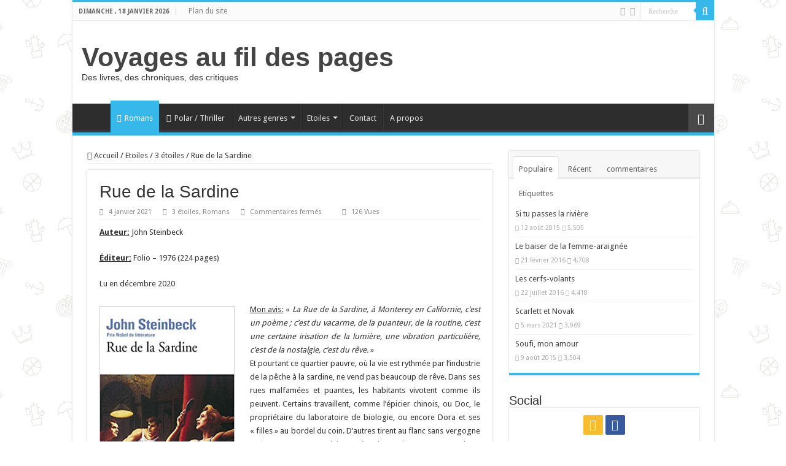

--- FILE ---
content_type: text/html; charset=UTF-8
request_url: https://voyagesaufildespages.be/rue-de-la-sardine/
body_size: 30739
content:
<!DOCTYPE html>
<html lang="fr-FR" prefix="og: http://ogp.me/ns#">
<head>
<meta charset="UTF-8" />
<link rel="pingback" href="https://voyagesaufildespages.be/xmlrpc.php" />
<title>Rue de la Sardine &#8211; Voyages au fil des pages</title>
<meta property="og:title" content="Rue de la Sardine - Voyages au fil des pages"/>
<meta property="og:type" content="article"/>
<meta property="og:description" content="Auteur: John Steinbeck Éditeur: Folio - 1976 (224 pages) Lu en décembre 2020 Mon avis: "La Rue de la"/>
<meta property="og:url" content="https://voyagesaufildespages.be/rue-de-la-sardine/"/>
<meta property="og:site_name" content="Voyages au fil des pages"/>
<meta property="og:image" content="https://voyagesaufildespages.be/wp-content/uploads/2020/07/rue-de-la-sardine.jpg" />
<meta name='robots' content='max-image-preview:large' />
<!-- Jetpack Site Verification Tags -->
<meta name="google-site-verification" content="dBw5CvburAxi537Rp9qi5uG2174Vb6JwHwIRwPSLIK8" />
<link rel='dns-prefetch' href='//secure.gravatar.com' />
<link rel='dns-prefetch' href='//stats.wp.com' />
<link rel='dns-prefetch' href='//fonts.googleapis.com' />
<link rel='dns-prefetch' href='//v0.wordpress.com' />
<link rel='dns-prefetch' href='//widgets.wp.com' />
<link rel='dns-prefetch' href='//s0.wp.com' />
<link rel='dns-prefetch' href='//0.gravatar.com' />
<link rel='dns-prefetch' href='//1.gravatar.com' />
<link rel='dns-prefetch' href='//2.gravatar.com' />
<link rel='dns-prefetch' href='//jetpack.wordpress.com' />
<link rel='dns-prefetch' href='//public-api.wordpress.com' />
<link rel="alternate" type="application/rss+xml" title="Voyages au fil des pages &raquo; Flux" href="https://voyagesaufildespages.be/feed/" />
<link rel="alternate" type="application/rss+xml" title="Voyages au fil des pages &raquo; Flux des commentaires" href="https://voyagesaufildespages.be/comments/feed/" />
<link rel="alternate" title="oEmbed (JSON)" type="application/json+oembed" href="https://voyagesaufildespages.be/wp-json/oembed/1.0/embed?url=https%3A%2F%2Fvoyagesaufildespages.be%2Frue-de-la-sardine%2F" />
<link rel="alternate" title="oEmbed (XML)" type="text/xml+oembed" href="https://voyagesaufildespages.be/wp-json/oembed/1.0/embed?url=https%3A%2F%2Fvoyagesaufildespages.be%2Frue-de-la-sardine%2F&#038;format=xml" />
<style id='wp-img-auto-sizes-contain-inline-css' type='text/css'>
img:is([sizes=auto i],[sizes^="auto," i]){contain-intrinsic-size:3000px 1500px}
/*# sourceURL=wp-img-auto-sizes-contain-inline-css */
</style>

<style id='wp-emoji-styles-inline-css' type='text/css'>

	img.wp-smiley, img.emoji {
		display: inline !important;
		border: none !important;
		box-shadow: none !important;
		height: 1em !important;
		width: 1em !important;
		margin: 0 0.07em !important;
		vertical-align: -0.1em !important;
		background: none !important;
		padding: 0 !important;
	}
/*# sourceURL=wp-emoji-styles-inline-css */
</style>
<link rel='stylesheet' id='wp-block-library-css' href='https://voyagesaufildespages.be/wp-includes/css/dist/block-library/style.min.css' type='text/css' media='all' />
<style id='wp-block-archives-inline-css' type='text/css'>
.wp-block-archives{box-sizing:border-box}.wp-block-archives-dropdown label{display:block}
/*# sourceURL=https://voyagesaufildespages.be/wp-includes/blocks/archives/style.min.css */
</style>
<style id='global-styles-inline-css' type='text/css'>
:root{--wp--preset--aspect-ratio--square: 1;--wp--preset--aspect-ratio--4-3: 4/3;--wp--preset--aspect-ratio--3-4: 3/4;--wp--preset--aspect-ratio--3-2: 3/2;--wp--preset--aspect-ratio--2-3: 2/3;--wp--preset--aspect-ratio--16-9: 16/9;--wp--preset--aspect-ratio--9-16: 9/16;--wp--preset--color--black: #000000;--wp--preset--color--cyan-bluish-gray: #abb8c3;--wp--preset--color--white: #ffffff;--wp--preset--color--pale-pink: #f78da7;--wp--preset--color--vivid-red: #cf2e2e;--wp--preset--color--luminous-vivid-orange: #ff6900;--wp--preset--color--luminous-vivid-amber: #fcb900;--wp--preset--color--light-green-cyan: #7bdcb5;--wp--preset--color--vivid-green-cyan: #00d084;--wp--preset--color--pale-cyan-blue: #8ed1fc;--wp--preset--color--vivid-cyan-blue: #0693e3;--wp--preset--color--vivid-purple: #9b51e0;--wp--preset--gradient--vivid-cyan-blue-to-vivid-purple: linear-gradient(135deg,rgb(6,147,227) 0%,rgb(155,81,224) 100%);--wp--preset--gradient--light-green-cyan-to-vivid-green-cyan: linear-gradient(135deg,rgb(122,220,180) 0%,rgb(0,208,130) 100%);--wp--preset--gradient--luminous-vivid-amber-to-luminous-vivid-orange: linear-gradient(135deg,rgb(252,185,0) 0%,rgb(255,105,0) 100%);--wp--preset--gradient--luminous-vivid-orange-to-vivid-red: linear-gradient(135deg,rgb(255,105,0) 0%,rgb(207,46,46) 100%);--wp--preset--gradient--very-light-gray-to-cyan-bluish-gray: linear-gradient(135deg,rgb(238,238,238) 0%,rgb(169,184,195) 100%);--wp--preset--gradient--cool-to-warm-spectrum: linear-gradient(135deg,rgb(74,234,220) 0%,rgb(151,120,209) 20%,rgb(207,42,186) 40%,rgb(238,44,130) 60%,rgb(251,105,98) 80%,rgb(254,248,76) 100%);--wp--preset--gradient--blush-light-purple: linear-gradient(135deg,rgb(255,206,236) 0%,rgb(152,150,240) 100%);--wp--preset--gradient--blush-bordeaux: linear-gradient(135deg,rgb(254,205,165) 0%,rgb(254,45,45) 50%,rgb(107,0,62) 100%);--wp--preset--gradient--luminous-dusk: linear-gradient(135deg,rgb(255,203,112) 0%,rgb(199,81,192) 50%,rgb(65,88,208) 100%);--wp--preset--gradient--pale-ocean: linear-gradient(135deg,rgb(255,245,203) 0%,rgb(182,227,212) 50%,rgb(51,167,181) 100%);--wp--preset--gradient--electric-grass: linear-gradient(135deg,rgb(202,248,128) 0%,rgb(113,206,126) 100%);--wp--preset--gradient--midnight: linear-gradient(135deg,rgb(2,3,129) 0%,rgb(40,116,252) 100%);--wp--preset--font-size--small: 13px;--wp--preset--font-size--medium: 20px;--wp--preset--font-size--large: 36px;--wp--preset--font-size--x-large: 42px;--wp--preset--spacing--20: 0.44rem;--wp--preset--spacing--30: 0.67rem;--wp--preset--spacing--40: 1rem;--wp--preset--spacing--50: 1.5rem;--wp--preset--spacing--60: 2.25rem;--wp--preset--spacing--70: 3.38rem;--wp--preset--spacing--80: 5.06rem;--wp--preset--shadow--natural: 6px 6px 9px rgba(0, 0, 0, 0.2);--wp--preset--shadow--deep: 12px 12px 50px rgba(0, 0, 0, 0.4);--wp--preset--shadow--sharp: 6px 6px 0px rgba(0, 0, 0, 0.2);--wp--preset--shadow--outlined: 6px 6px 0px -3px rgb(255, 255, 255), 6px 6px rgb(0, 0, 0);--wp--preset--shadow--crisp: 6px 6px 0px rgb(0, 0, 0);}:where(.is-layout-flex){gap: 0.5em;}:where(.is-layout-grid){gap: 0.5em;}body .is-layout-flex{display: flex;}.is-layout-flex{flex-wrap: wrap;align-items: center;}.is-layout-flex > :is(*, div){margin: 0;}body .is-layout-grid{display: grid;}.is-layout-grid > :is(*, div){margin: 0;}:where(.wp-block-columns.is-layout-flex){gap: 2em;}:where(.wp-block-columns.is-layout-grid){gap: 2em;}:where(.wp-block-post-template.is-layout-flex){gap: 1.25em;}:where(.wp-block-post-template.is-layout-grid){gap: 1.25em;}.has-black-color{color: var(--wp--preset--color--black) !important;}.has-cyan-bluish-gray-color{color: var(--wp--preset--color--cyan-bluish-gray) !important;}.has-white-color{color: var(--wp--preset--color--white) !important;}.has-pale-pink-color{color: var(--wp--preset--color--pale-pink) !important;}.has-vivid-red-color{color: var(--wp--preset--color--vivid-red) !important;}.has-luminous-vivid-orange-color{color: var(--wp--preset--color--luminous-vivid-orange) !important;}.has-luminous-vivid-amber-color{color: var(--wp--preset--color--luminous-vivid-amber) !important;}.has-light-green-cyan-color{color: var(--wp--preset--color--light-green-cyan) !important;}.has-vivid-green-cyan-color{color: var(--wp--preset--color--vivid-green-cyan) !important;}.has-pale-cyan-blue-color{color: var(--wp--preset--color--pale-cyan-blue) !important;}.has-vivid-cyan-blue-color{color: var(--wp--preset--color--vivid-cyan-blue) !important;}.has-vivid-purple-color{color: var(--wp--preset--color--vivid-purple) !important;}.has-black-background-color{background-color: var(--wp--preset--color--black) !important;}.has-cyan-bluish-gray-background-color{background-color: var(--wp--preset--color--cyan-bluish-gray) !important;}.has-white-background-color{background-color: var(--wp--preset--color--white) !important;}.has-pale-pink-background-color{background-color: var(--wp--preset--color--pale-pink) !important;}.has-vivid-red-background-color{background-color: var(--wp--preset--color--vivid-red) !important;}.has-luminous-vivid-orange-background-color{background-color: var(--wp--preset--color--luminous-vivid-orange) !important;}.has-luminous-vivid-amber-background-color{background-color: var(--wp--preset--color--luminous-vivid-amber) !important;}.has-light-green-cyan-background-color{background-color: var(--wp--preset--color--light-green-cyan) !important;}.has-vivid-green-cyan-background-color{background-color: var(--wp--preset--color--vivid-green-cyan) !important;}.has-pale-cyan-blue-background-color{background-color: var(--wp--preset--color--pale-cyan-blue) !important;}.has-vivid-cyan-blue-background-color{background-color: var(--wp--preset--color--vivid-cyan-blue) !important;}.has-vivid-purple-background-color{background-color: var(--wp--preset--color--vivid-purple) !important;}.has-black-border-color{border-color: var(--wp--preset--color--black) !important;}.has-cyan-bluish-gray-border-color{border-color: var(--wp--preset--color--cyan-bluish-gray) !important;}.has-white-border-color{border-color: var(--wp--preset--color--white) !important;}.has-pale-pink-border-color{border-color: var(--wp--preset--color--pale-pink) !important;}.has-vivid-red-border-color{border-color: var(--wp--preset--color--vivid-red) !important;}.has-luminous-vivid-orange-border-color{border-color: var(--wp--preset--color--luminous-vivid-orange) !important;}.has-luminous-vivid-amber-border-color{border-color: var(--wp--preset--color--luminous-vivid-amber) !important;}.has-light-green-cyan-border-color{border-color: var(--wp--preset--color--light-green-cyan) !important;}.has-vivid-green-cyan-border-color{border-color: var(--wp--preset--color--vivid-green-cyan) !important;}.has-pale-cyan-blue-border-color{border-color: var(--wp--preset--color--pale-cyan-blue) !important;}.has-vivid-cyan-blue-border-color{border-color: var(--wp--preset--color--vivid-cyan-blue) !important;}.has-vivid-purple-border-color{border-color: var(--wp--preset--color--vivid-purple) !important;}.has-vivid-cyan-blue-to-vivid-purple-gradient-background{background: var(--wp--preset--gradient--vivid-cyan-blue-to-vivid-purple) !important;}.has-light-green-cyan-to-vivid-green-cyan-gradient-background{background: var(--wp--preset--gradient--light-green-cyan-to-vivid-green-cyan) !important;}.has-luminous-vivid-amber-to-luminous-vivid-orange-gradient-background{background: var(--wp--preset--gradient--luminous-vivid-amber-to-luminous-vivid-orange) !important;}.has-luminous-vivid-orange-to-vivid-red-gradient-background{background: var(--wp--preset--gradient--luminous-vivid-orange-to-vivid-red) !important;}.has-very-light-gray-to-cyan-bluish-gray-gradient-background{background: var(--wp--preset--gradient--very-light-gray-to-cyan-bluish-gray) !important;}.has-cool-to-warm-spectrum-gradient-background{background: var(--wp--preset--gradient--cool-to-warm-spectrum) !important;}.has-blush-light-purple-gradient-background{background: var(--wp--preset--gradient--blush-light-purple) !important;}.has-blush-bordeaux-gradient-background{background: var(--wp--preset--gradient--blush-bordeaux) !important;}.has-luminous-dusk-gradient-background{background: var(--wp--preset--gradient--luminous-dusk) !important;}.has-pale-ocean-gradient-background{background: var(--wp--preset--gradient--pale-ocean) !important;}.has-electric-grass-gradient-background{background: var(--wp--preset--gradient--electric-grass) !important;}.has-midnight-gradient-background{background: var(--wp--preset--gradient--midnight) !important;}.has-small-font-size{font-size: var(--wp--preset--font-size--small) !important;}.has-medium-font-size{font-size: var(--wp--preset--font-size--medium) !important;}.has-large-font-size{font-size: var(--wp--preset--font-size--large) !important;}.has-x-large-font-size{font-size: var(--wp--preset--font-size--x-large) !important;}
/*# sourceURL=global-styles-inline-css */
</style>

<style id='classic-theme-styles-inline-css' type='text/css'>
/*! This file is auto-generated */
.wp-block-button__link{color:#fff;background-color:#32373c;border-radius:9999px;box-shadow:none;text-decoration:none;padding:calc(.667em + 2px) calc(1.333em + 2px);font-size:1.125em}.wp-block-file__button{background:#32373c;color:#fff;text-decoration:none}
/*# sourceURL=/wp-includes/css/classic-themes.min.css */
</style>
<link rel='stylesheet' id='author-post-ratings-css' href='https://voyagesaufildespages.be/wp-content/plugins/author-post-ratings/author-post-ratings.css' type='text/css' media='all' />
<link rel='stylesheet' id='wp-ulike-css' href='https://voyagesaufildespages.be/wp-content/plugins/wp-ulike/assets/css/wp-ulike.min.css' type='text/css' media='all' />
<link rel='stylesheet' id='tie-style-css' href='https://voyagesaufildespages.be/wp-content/themes/sahifa/style.css' type='text/css' media='all' />
<link rel='stylesheet' id='tie-ilightbox-skin-css' href='https://voyagesaufildespages.be/wp-content/themes/sahifa/css/ilightbox/dark-skin/skin.css' type='text/css' media='all' />
<link rel='stylesheet' id='Droid+Sans-css' href='https://fonts.googleapis.com/css?family=Droid+Sans%3Aregular%2C700' type='text/css' media='all' />
<link rel='stylesheet' id='jetpack_likes-css' href='https://voyagesaufildespages.be/wp-content/plugins/jetpack/modules/likes/style.css' type='text/css' media='all' />
<link rel='stylesheet' id='jetpack-subscriptions-css' href='https://voyagesaufildespages.be/wp-content/plugins/jetpack/_inc/build/subscriptions/subscriptions.min.css' type='text/css' media='all' />
<script type="text/javascript" src="https://voyagesaufildespages.be/wp-includes/js/jquery/jquery.min.js" id="jquery-core-js"></script>
<script type="text/javascript" src="https://voyagesaufildespages.be/wp-includes/js/jquery/jquery-migrate.min.js" id="jquery-migrate-js"></script>
<script type="text/javascript" id="tie-postviews-cache-js-extra">
/* <![CDATA[ */
var tieViewsCacheL10n = {"admin_ajax_url":"https://voyagesaufildespages.be/wp-admin/admin-ajax.php","post_id":"4483"};
//# sourceURL=tie-postviews-cache-js-extra
/* ]]> */
</script>
<script type="text/javascript" src="https://voyagesaufildespages.be/wp-content/themes/sahifa/js/postviews-cache.js" id="tie-postviews-cache-js"></script>
<link rel="https://api.w.org/" href="https://voyagesaufildespages.be/wp-json/" /><link rel="alternate" title="JSON" type="application/json" href="https://voyagesaufildespages.be/wp-json/wp/v2/posts/4483" /><link rel="EditURI" type="application/rsd+xml" title="RSD" href="https://voyagesaufildespages.be/xmlrpc.php?rsd" />
<meta name="generator" content="WordPress 6.9" />
<link rel="canonical" href="https://voyagesaufildespages.be/rue-de-la-sardine/" />
<link rel='shortlink' href='https://wp.me/p6Ay0t-1aj' />
	<style>img#wpstats{display:none}</style>
		<link rel="shortcut icon" href="http://voyagesaufildespages.be/wp-content/uploads/2017/04/favicon-32x32.png" title="Favicon" />
<!--[if IE]>
<script type="text/javascript">jQuery(document).ready(function (){ jQuery(".menu-item").has("ul").children("a").attr("aria-haspopup", "true");});</script>
<![endif]-->
<!--[if lt IE 9]>
<script src="https://voyagesaufildespages.be/wp-content/themes/sahifa/js/html5.js"></script>
<script src="https://voyagesaufildespages.be/wp-content/themes/sahifa/js/selectivizr-min.js"></script>
<![endif]-->
<!--[if IE 9]>
<link rel="stylesheet" type="text/css" media="all" href="https://voyagesaufildespages.be/wp-content/themes/sahifa/css/ie9.css" />
<![endif]-->
<!--[if IE 8]>
<link rel="stylesheet" type="text/css" media="all" href="https://voyagesaufildespages.be/wp-content/themes/sahifa/css/ie8.css" />
<![endif]-->
<!--[if IE 7]>
<link rel="stylesheet" type="text/css" media="all" href="https://voyagesaufildespages.be/wp-content/themes/sahifa/css/ie7.css" />
<![endif]-->

<meta http-equiv="X-UA-Compatible" content="IE=edge,chrome=1" />
<meta name="viewport" content="width=device-width, initial-scale=1.0" />



<style type="text/css" media="screen">

body{
	font-family: 'Droid Sans';
}
#main-nav,
.cat-box-content,
#sidebar .widget-container,
.post-listing,
#commentform {
	border-bottom-color: #37b8eb;
}

.search-block .search-button,
#topcontrol,
#main-nav ul li.current-menu-item a,
#main-nav ul li.current-menu-item a:hover,
#main-nav ul li.current_page_parent a,
#main-nav ul li.current_page_parent a:hover,
#main-nav ul li.current-menu-parent a,
#main-nav ul li.current-menu-parent a:hover,
#main-nav ul li.current-page-ancestor a,
#main-nav ul li.current-page-ancestor a:hover,
.pagination span.current,
.share-post span.share-text,
.flex-control-paging li a.flex-active,
.ei-slider-thumbs li.ei-slider-element,
.review-percentage .review-item span span,
.review-final-score,
.button,
a.button,
a.more-link,
#main-content input[type="submit"],
.form-submit #submit,
#login-form .login-button,
.widget-feedburner .feedburner-subscribe,
input[type="submit"],
#buddypress button,
#buddypress a.button,
#buddypress input[type=submit],
#buddypress input[type=reset],
#buddypress ul.button-nav li a,
#buddypress div.generic-button a,
#buddypress .comment-reply-link,
#buddypress div.item-list-tabs ul li a span,
#buddypress div.item-list-tabs ul li.selected a,
#buddypress div.item-list-tabs ul li.current a,
#buddypress #members-directory-form div.item-list-tabs ul li.selected span,
#members-list-options a.selected,
#groups-list-options a.selected,
body.dark-skin #buddypress div.item-list-tabs ul li a span,
body.dark-skin #buddypress div.item-list-tabs ul li.selected a,
body.dark-skin #buddypress div.item-list-tabs ul li.current a,
body.dark-skin #members-list-options a.selected,
body.dark-skin #groups-list-options a.selected,
.search-block-large .search-button,
#featured-posts .flex-next:hover,
#featured-posts .flex-prev:hover,
a.tie-cart span.shooping-count,
.woocommerce span.onsale,
.woocommerce-page span.onsale ,
.woocommerce .widget_price_filter .ui-slider .ui-slider-handle,
.woocommerce-page .widget_price_filter .ui-slider .ui-slider-handle,
#check-also-close,
a.post-slideshow-next,
a.post-slideshow-prev,
.widget_price_filter .ui-slider .ui-slider-handle,
.quantity .minus:hover,
.quantity .plus:hover,
.mejs-container .mejs-controls .mejs-time-rail .mejs-time-current,
#reading-position-indicator  {
	background-color:#37b8eb;
}

::-webkit-scrollbar-thumb{
	background-color:#37b8eb !important;
}

#theme-footer,
#theme-header,
.top-nav ul li.current-menu-item:before,
#main-nav .menu-sub-content ,
#main-nav ul ul,
#check-also-box {
	border-top-color: #37b8eb;
}

.search-block:after {
	border-right-color:#37b8eb;
}

body.rtl .search-block:after {
	border-left-color:#37b8eb;
}

#main-nav ul > li.menu-item-has-children:hover > a:after,
#main-nav ul > li.mega-menu:hover > a:after {
	border-color:transparent transparent #37b8eb;
}

.widget.timeline-posts li a:hover,
.widget.timeline-posts li a:hover span.tie-date {
	color: #37b8eb;
}

.widget.timeline-posts li a:hover span.tie-date:before {
	background: #37b8eb;
	border-color: #37b8eb;
}

#order_review,
#order_review_heading {
	border-color: #37b8eb;
}

		body {
					background-image : url(https://voyagesaufildespages.be/wp-content/themes/sahifa/images/patterns/body-bg42.png);
					background-position: top center;
		}
		
.tie-cat-152 a.more-link {background-color:Array;}
.tie-cat-152 .cat-box-content {border-bottom-color:Array; }
			
</style>

		<script type="text/javascript">
			/* <![CDATA[ */
				var sf_position = '0';
				var sf_templates = "<a href=\"{search_url_escaped}\">Voir tous les r\u00e9sultats<\/a>";
				var sf_input = '.search-live';
				jQuery(document).ready(function(){
					jQuery(sf_input).ajaxyLiveSearch({"expand":false,"searchUrl":"https:\/\/voyagesaufildespages.be\/?s=%s","text":"Search","delay":500,"iwidth":180,"width":315,"ajaxUrl":"https:\/\/voyagesaufildespages.be\/wp-admin\/admin-ajax.php","rtl":0});
					jQuery(".live-search_ajaxy-selective-input").keyup(function() {
						var width = jQuery(this).val().length * 8;
						if(width < 50) {
							width = 50;
						}
						jQuery(this).width(width);
					});
					jQuery(".live-search_ajaxy-selective-search").click(function() {
						jQuery(this).find(".live-search_ajaxy-selective-input").focus();
					});
					jQuery(".live-search_ajaxy-selective-close").click(function() {
						jQuery(this).parent().remove();
					});
				});
			/* ]]> */
		</script>
		
<!-- Jetpack Open Graph Tags -->
<meta property="og:type" content="article" />
<meta property="og:title" content="Rue de la Sardine" />
<meta property="og:url" content="https://voyagesaufildespages.be/rue-de-la-sardine/" />
<meta property="og:description" content="Auteur: John Steinbeck Éditeur: Folio &#8211; 1976 (224 pages) Lu en décembre 2020 Mon avis: « La Rue de la Sardine, à Monterey en Californie, c&rsquo;est un poème ; c&rsquo;est du vacarme, de la p…" />
<meta property="article:published_time" content="2021-01-04T17:31:57+00:00" />
<meta property="article:modified_time" content="2021-01-04T17:31:57+00:00" />
<meta property="og:site_name" content="Voyages au fil des pages" />
<meta property="og:image" content="https://voyagesaufildespages.be/wp-content/uploads/2020/07/rue-de-la-sardine.jpg" />
<meta property="og:image:width" content="304" />
<meta property="og:image:height" content="499" />
<meta property="og:image:alt" content="" />
<meta property="og:locale" content="fr_FR" />
<meta name="twitter:text:title" content="Rue de la Sardine" />
<meta name="twitter:image" content="https://voyagesaufildespages.be/wp-content/uploads/2020/07/rue-de-la-sardine.jpg?w=640" />
<meta name="twitter:card" content="summary_large_image" />

<!-- End Jetpack Open Graph Tags -->
</head>
<body id="top" class="wp-singular post-template-default single single-post postid-4483 single-format-standard wp-theme-sahifa lazy-enabled">

<div class="wrapper-outer">

	<div class="background-cover"></div>

	<aside id="slide-out">

			<div class="search-mobile">
			<form method="get" id="searchform-mobile" action="https://voyagesaufildespages.be/">
				<button class="search-button" type="submit" value="Recherche"><i class="fa fa-search"></i></button>
				<input type="text" id="s-mobile" name="s" title="Recherche" value="Recherche" onfocus="if (this.value == 'Recherche') {this.value = '';}" onblur="if (this.value == '') {this.value = 'Recherche';}"  />
			</form>
		</div><!-- .search-mobile /-->
	
			<div class="social-icons">
		<a class="ttip-none" title="Rss" href="https://voyagesaufildespages.be/feed/" target="_blank"><i class="fa fa-rss"></i></a><a class="ttip-none" title="Facebook" href="https://www.facebook.com/voyagesaufildespages" target="_blank"><i class="fa fa-facebook"></i></a>
			</div>

	
		<div id="mobile-menu" ></div>
	</aside><!-- #slide-out /-->

		<div id="wrapper" class="boxed-all">
		<div class="inner-wrapper">

		<header id="theme-header" class="theme-header">
						<div id="top-nav" class="top-nav">
				<div class="container">

							<span class="today-date">dimanche , 18 janvier 2026</span>
				<div class="top-menu"><ul id="menu-top" class="menu"><li id="menu-item-43" class="menu-item menu-item-type-post_type menu-item-object-page menu-item-43"><a href="https://voyagesaufildespages.be/sitemap/">Plan du site</a></li>
</ul></div>
						<div class="search-block">
						<form method="get" id="searchform-header" action="https://voyagesaufildespages.be/">
							<button class="search-button" type="submit" value="Recherche"><i class="fa fa-search"></i></button>
							<input class="search-live" type="text" id="s-header" name="s" title="Recherche" value="Recherche" onfocus="if (this.value == 'Recherche') {this.value = '';}" onblur="if (this.value == '') {this.value = 'Recherche';}"  />
						</form>
					</div><!-- .search-block /-->
			<div class="social-icons">
		<a class="ttip-none" title="Rss" href="https://voyagesaufildespages.be/feed/" target="_blank"><i class="fa fa-rss"></i></a><a class="ttip-none" title="Facebook" href="https://www.facebook.com/voyagesaufildespages" target="_blank"><i class="fa fa-facebook"></i></a>
			</div>

	
	
				</div><!-- .container /-->
			</div><!-- .top-menu /-->
			
		<div class="header-content">

					<a id="slide-out-open" class="slide-out-open" href="#"><span></span></a>
		
			<div class="logo" style=" margin-top:15px; margin-bottom:15px;">
			<h2>				<a  href="https://voyagesaufildespages.be/">Voyages au fil des pages</a>
				<span>Des livres, des chroniques, des critiques</span>
							</h2>			</div><!-- .logo /-->
						<div class="clear"></div>

		</div>
													<nav id="main-nav" class="fixed-enabled">
				<div class="container">

				
					<div class="main-menu"><ul id="menu-main" class="menu"><li id="menu-item-1377" class="menu-item menu-item-type-post_type menu-item-object-page menu-item-home menu-item-1377"><a href="https://voyagesaufildespages.be/">Accueil</a></li>
<li id="menu-item-38" class="menu-item menu-item-type-taxonomy menu-item-object-category current-post-ancestor current-menu-parent current-post-parent menu-item-38"><a href="https://voyagesaufildespages.be/category/romans/"><i class="fa fa-book"></i>Romans</a></li>
<li id="menu-item-33" class="menu-item menu-item-type-taxonomy menu-item-object-category menu-item-33"><a href="https://voyagesaufildespages.be/category/polar_thriller/"><i class="fa fa-book"></i>Polar / Thriller</a></li>
<li id="menu-item-40" class="menu-item menu-item-type-taxonomy menu-item-object-category menu-item-40 mega-menu mega-cat "><a href="https://voyagesaufildespages.be/category/autres_genres/">Autres genres</a>
<div class="mega-menu-block menu-sub-content">

<div class="mega-menu-content">
<div class="mega-cat-wrapper"> <ul class="mega-cat-sub-categories"> <li><a href="#mega-cat-40-9">Bd</a></li><li><a href="#mega-cat-40-152">Non fiction</a></li><li><a href="#mega-cat-40-7">Nouvelles</a></li><li><a href="#mega-cat-40-892">poésie</a></li><li><a href="#mega-cat-40-6">SF / Fantasy / Fantastique</a></li><li><a href="#mega-cat-40-8">Théâtre</a></li></ul>  <div class="mega-cat-content mega-cat-sub-exists"><div id="mega-cat-40-9" class="mega-cat-content-tab"><div class="mega-menu-post"><div class="post-thumbnail"><a class="mega-menu-link" href="https://voyagesaufildespages.be/federico-garcia-lorca/" title="Federico García Lorca"><img src="https://voyagesaufildespages.be/wp-content/uploads/2024/01/federico-garcia-lorca-310x165.jpg" width="310" height="165" alt="Federico García Lorca" /><span class="fa overlay-icon"></span></a></div><h3 class="post-box-title"><a class="mega-menu-link" href="https://voyagesaufildespages.be/federico-garcia-lorca/" title="Federico García Lorca">Federico García Lorca</a></h3>
									<span class="tie-date"><i class="fa fa-clock-o"></i>15 janvier 2024</span>
							</div> <!-- mega-menu-post --><div class="mega-menu-post"><h3 class="post-box-title"><a class="mega-menu-link" href="https://voyagesaufildespages.be/de-salamanque-a-guantanamo-une-histoire-du-droit-international/" title="De Salamanque à Guantanamo &#8211; Une histoire du droit international">De Salamanque à Guantanamo &#8211; Une histoire du droit international</a></h3>
									<span class="tie-date"><i class="fa fa-clock-o"></i>3 mai 2023</span>
							</div> <!-- mega-menu-post --><div class="mega-menu-post"><div class="post-thumbnail"><a class="mega-menu-link" href="https://voyagesaufildespages.be/khat-journal-dun-refugie/" title="Khat: journal d&rsquo;un réfugié"><img src="https://voyagesaufildespages.be/wp-content/uploads/2023/02/khat-310x165.jpg" width="310" height="165" alt="Khat: journal d&rsquo;un réfugié" /><span class="fa overlay-icon"></span></a></div><h3 class="post-box-title"><a class="mega-menu-link" href="https://voyagesaufildespages.be/khat-journal-dun-refugie/" title="Khat: journal d&rsquo;un réfugié">Khat: journal d&rsquo;un réfugié</a></h3>
									<span class="tie-date"><i class="fa fa-clock-o"></i>13 février 2023</span>
							</div> <!-- mega-menu-post --><div class="mega-menu-post"><div class="post-thumbnail"><a class="mega-menu-link" href="https://voyagesaufildespages.be/le-grand-vide/" title="Le grand vide"><img src="https://voyagesaufildespages.be/wp-content/uploads/2021/12/le-grand-vide-310x165.jpg" width="310" height="165" alt="Le grand vide" /><span class="fa overlay-icon"></span></a></div><h3 class="post-box-title"><a class="mega-menu-link" href="https://voyagesaufildespages.be/le-grand-vide/" title="Le grand vide">Le grand vide</a></h3>
									<span class="tie-date"><i class="fa fa-clock-o"></i>20 décembre 2021</span>
							</div> <!-- mega-menu-post --></div><!-- .mega-cat-content-tab --> <div id="mega-cat-40-152" class="mega-cat-content-tab"><div class="mega-menu-post"><div class="post-thumbnail"><a class="mega-menu-link" href="https://voyagesaufildespages.be/les-assoiffes/" title="Les assoiffés"><img src="https://voyagesaufildespages.be/wp-content/uploads/2026/01/les-assoiffes-290x165.jpg" width="310" height="165" alt="Les assoiffés" /><span class="fa overlay-icon"></span></a></div><h3 class="post-box-title"><a class="mega-menu-link" href="https://voyagesaufildespages.be/les-assoiffes/" title="Les assoiffés">Les assoiffés</a></h3>
									<span class="tie-date"><i class="fa fa-clock-o"></i>6 janvier 2026</span>
							</div> <!-- mega-menu-post --><div class="mega-menu-post"><div class="post-thumbnail"><a class="mega-menu-link" href="https://voyagesaufildespages.be/charlie-hebdo-une-guerre-et-au-lit/" title="Charlie Hebdo: Une guerre et au lit!"><img src="https://voyagesaufildespages.be/wp-content/uploads/2026/01/charlie-hebdo-310x165.jpg" width="310" height="165" alt="Charlie Hebdo: Une guerre et au lit!" /><span class="fa overlay-icon"></span></a></div><h3 class="post-box-title"><a class="mega-menu-link" href="https://voyagesaufildespages.be/charlie-hebdo-une-guerre-et-au-lit/" title="Charlie Hebdo: Une guerre et au lit!">Charlie Hebdo: Une guerre et au lit!</a></h3>
									<span class="tie-date"><i class="fa fa-clock-o"></i>5 janvier 2026</span>
							</div> <!-- mega-menu-post --><div class="mega-menu-post"><div class="post-thumbnail"><a class="mega-menu-link" href="https://voyagesaufildespages.be/vent-de-sable/" title="Vent de sable"><img src="https://voyagesaufildespages.be/wp-content/uploads/2025/12/vent-de-sable-310x165.jpg" width="310" height="165" alt="Vent de sable" /><span class="fa overlay-icon"></span></a></div><h3 class="post-box-title"><a class="mega-menu-link" href="https://voyagesaufildespages.be/vent-de-sable/" title="Vent de sable">Vent de sable</a></h3>
									<span class="tie-date"><i class="fa fa-clock-o"></i>3 janvier 2026</span>
							</div> <!-- mega-menu-post --><div class="mega-menu-post"><div class="post-thumbnail"><a class="mega-menu-link" href="https://voyagesaufildespages.be/ulysse-et-le-douanier/" title="Ulysse et le douanier"><img src="https://voyagesaufildespages.be/wp-content/uploads/2025/12/ulysse-et-le-douanier-307x165.jpg" width="310" height="165" alt="Ulysse et le douanier" /><span class="fa overlay-icon"></span></a></div><h3 class="post-box-title"><a class="mega-menu-link" href="https://voyagesaufildespages.be/ulysse-et-le-douanier/" title="Ulysse et le douanier">Ulysse et le douanier</a></h3>
									<span class="tie-date"><i class="fa fa-clock-o"></i>31 décembre 2025</span>
							</div> <!-- mega-menu-post --></div><!-- .mega-cat-content-tab --> <div id="mega-cat-40-7" class="mega-cat-content-tab"><div class="mega-menu-post"><div class="post-thumbnail"><a class="mega-menu-link" href="https://voyagesaufildespages.be/les-corps-sensibles/" title="Les corps sensibles"><img src="https://voyagesaufildespages.be/wp-content/uploads/2025/12/les-corps-sensibles-292x165.jpg" width="310" height="165" alt="Les corps sensibles" /><span class="fa overlay-icon"></span></a></div><h3 class="post-box-title"><a class="mega-menu-link" href="https://voyagesaufildespages.be/les-corps-sensibles/" title="Les corps sensibles">Les corps sensibles</a></h3>
									<span class="tie-date"><i class="fa fa-clock-o"></i>3 décembre 2025</span>
							</div> <!-- mega-menu-post --><div class="mega-menu-post"><div class="post-thumbnail"><a class="mega-menu-link" href="https://voyagesaufildespages.be/un-pari-de-milliardaires-et-autres-histoires/" title="Un pari de milliardaires &#8211; et autres histoires"><img src="https://voyagesaufildespages.be/wp-content/uploads/2025/10/un-pari-de-milliardaires-310x165.jpg" width="310" height="165" alt="Un pari de milliardaires &#8211; et autres histoires" /><span class="fa overlay-icon"></span></a></div><h3 class="post-box-title"><a class="mega-menu-link" href="https://voyagesaufildespages.be/un-pari-de-milliardaires-et-autres-histoires/" title="Un pari de milliardaires &#8211; et autres histoires">Un pari de milliardaires &#8211; et autres histoires</a></h3>
									<span class="tie-date"><i class="fa fa-clock-o"></i>31 octobre 2025</span>
							</div> <!-- mega-menu-post --><div class="mega-menu-post"><div class="post-thumbnail"><a class="mega-menu-link" href="https://voyagesaufildespages.be/liberation/" title="Libération"><img src="https://voyagesaufildespages.be/wp-content/uploads/2025/10/liberation-298x165.jpg" width="310" height="165" alt="Libération" /><span class="fa overlay-icon"></span></a></div><h3 class="post-box-title"><a class="mega-menu-link" href="https://voyagesaufildespages.be/liberation/" title="Libération">Libération</a></h3>
									<span class="tie-date"><i class="fa fa-clock-o"></i>20 octobre 2025</span>
							</div> <!-- mega-menu-post --><div class="mega-menu-post"><div class="post-thumbnail"><a class="mega-menu-link" href="https://voyagesaufildespages.be/le-grand-feu-2/" title="Le grand feu"><img src="https://voyagesaufildespages.be/wp-content/uploads/2024/11/le-grand-feu-ley-276x165.jpg" width="310" height="165" alt="Le grand feu" /><span class="fa overlay-icon"></span></a></div><h3 class="post-box-title"><a class="mega-menu-link" href="https://voyagesaufildespages.be/le-grand-feu-2/" title="Le grand feu">Le grand feu</a></h3>
									<span class="tie-date"><i class="fa fa-clock-o"></i>24 novembre 2024</span>
							</div> <!-- mega-menu-post --></div><!-- .mega-cat-content-tab --> <div id="mega-cat-40-892" class="mega-cat-content-tab"><div class="mega-menu-post"><div class="post-thumbnail"><a class="mega-menu-link" href="https://voyagesaufildespages.be/de-natura-florum/" title="De natura florum"><img src="https://voyagesaufildespages.be/wp-content/uploads/2024/02/de-natura-florum-273x165.jpg" width="310" height="165" alt="De natura florum" /><span class="fa overlay-icon"></span></a></div><h3 class="post-box-title"><a class="mega-menu-link" href="https://voyagesaufildespages.be/de-natura-florum/" title="De natura florum">De natura florum</a></h3>
									<span class="tie-date"><i class="fa fa-clock-o"></i>12 février 2024</span>
							</div> <!-- mega-menu-post --><div class="mega-menu-post"><div class="post-thumbnail"><a class="mega-menu-link" href="https://voyagesaufildespages.be/a-la-source-la-nuit/" title="A la source, la nuit"><img src="https://voyagesaufildespages.be/wp-content/uploads/2023/11/a-la-source-la-nuit-306x165.jpg" width="310" height="165" alt="A la source, la nuit" /><span class="fa overlay-icon"></span></a></div><h3 class="post-box-title"><a class="mega-menu-link" href="https://voyagesaufildespages.be/a-la-source-la-nuit/" title="A la source, la nuit">A la source, la nuit</a></h3>
									<span class="tie-date"><i class="fa fa-clock-o"></i>5 décembre 2023</span>
							</div> <!-- mega-menu-post --><div class="mega-menu-post"><div class="post-thumbnail"><a class="mega-menu-link" href="https://voyagesaufildespages.be/qui-suis-je-sans-lumiere/" title="Qui suis-je sans lumière"><img src="https://voyagesaufildespages.be/wp-content/uploads/2023/10/qui-suis-je-sans-lumiere-310x165.jpg" width="310" height="165" alt="Qui suis-je sans lumière" /><span class="fa overlay-icon"></span></a></div><h3 class="post-box-title"><a class="mega-menu-link" href="https://voyagesaufildespages.be/qui-suis-je-sans-lumiere/" title="Qui suis-je sans lumière">Qui suis-je sans lumière</a></h3>
									<span class="tie-date"><i class="fa fa-clock-o"></i>2 novembre 2023</span>
							</div> <!-- mega-menu-post --><div class="mega-menu-post"><div class="post-thumbnail"><a class="mega-menu-link" href="https://voyagesaufildespages.be/la-glaise-et-la-suie-poemes/" title="La glaise et la suie &#8211; Poèmes"><img src="https://voyagesaufildespages.be/wp-content/uploads/2023/05/la-glaise-et-la-suie-310x165.jpg" width="310" height="165" alt="La glaise et la suie &#8211; Poèmes" /><span class="fa overlay-icon"></span></a></div><h3 class="post-box-title"><a class="mega-menu-link" href="https://voyagesaufildespages.be/la-glaise-et-la-suie-poemes/" title="La glaise et la suie &#8211; Poèmes">La glaise et la suie &#8211; Poèmes</a></h3>
									<span class="tie-date"><i class="fa fa-clock-o"></i>29 mai 2023</span>
							</div> <!-- mega-menu-post --></div><!-- .mega-cat-content-tab --> <div id="mega-cat-40-6" class="mega-cat-content-tab"><div class="mega-menu-post"><div class="post-thumbnail"><a class="mega-menu-link" href="https://voyagesaufildespages.be/le-sanctuaire/" title="Le Sanctuaire"><img src="https://voyagesaufildespages.be/wp-content/uploads/2022/07/le-sanctuaire-310x165.jpg" width="310" height="165" alt="Le Sanctuaire" /><span class="fa overlay-icon"></span></a></div><h3 class="post-box-title"><a class="mega-menu-link" href="https://voyagesaufildespages.be/le-sanctuaire/" title="Le Sanctuaire">Le Sanctuaire</a></h3>
									<span class="tie-date"><i class="fa fa-clock-o"></i>28 décembre 2025</span>
							</div> <!-- mega-menu-post --><div class="mega-menu-post"><div class="post-thumbnail"><a class="mega-menu-link" href="https://voyagesaufildespages.be/notre-chateau/" title="Notre Château"><img src="https://voyagesaufildespages.be/wp-content/uploads/2025/12/notre-chateau-310x165.jpg" width="310" height="165" alt="Notre Château" /><span class="fa overlay-icon"></span></a></div><h3 class="post-box-title"><a class="mega-menu-link" href="https://voyagesaufildespages.be/notre-chateau/" title="Notre Château">Notre Château</a></h3>
									<span class="tie-date"><i class="fa fa-clock-o"></i>28 décembre 2025</span>
							</div> <!-- mega-menu-post --><div class="mega-menu-post"><div class="post-thumbnail"><a class="mega-menu-link" href="https://voyagesaufildespages.be/le-meilleur-des-mondes/" title="Le meilleur des mondes"><img src="https://voyagesaufildespages.be/wp-content/uploads/2025/05/le-meilleur-des-mondes-310x165.jpg" width="310" height="165" alt="Le meilleur des mondes" /><span class="fa overlay-icon"></span></a></div><h3 class="post-box-title"><a class="mega-menu-link" href="https://voyagesaufildespages.be/le-meilleur-des-mondes/" title="Le meilleur des mondes">Le meilleur des mondes</a></h3>
									<span class="tie-date"><i class="fa fa-clock-o"></i>26 mai 2025</span>
							</div> <!-- mega-menu-post --><div class="mega-menu-post"><div class="post-thumbnail"><a class="mega-menu-link" href="https://voyagesaufildespages.be/ravage/" title="Ravage"><img src="https://voyagesaufildespages.be/wp-content/uploads/2023/04/ravage-304x165.jpg" width="310" height="165" alt="Ravage" /><span class="fa overlay-icon"></span></a></div><h3 class="post-box-title"><a class="mega-menu-link" href="https://voyagesaufildespages.be/ravage/" title="Ravage">Ravage</a></h3>
									<span class="tie-date"><i class="fa fa-clock-o"></i>18 avril 2023</span>
							</div> <!-- mega-menu-post --></div><!-- .mega-cat-content-tab --> <div id="mega-cat-40-8" class="mega-cat-content-tab"><div class="mega-menu-post"><div class="post-thumbnail"><a class="mega-menu-link" href="https://voyagesaufildespages.be/les-combustibles/" title="Les Combustibles"><img src="https://voyagesaufildespages.be/wp-content/uploads/2022/11/les-combustibles-269x165.jpeg" width="310" height="165" alt="Les Combustibles" /><span class="fa overlay-icon"></span></a></div><h3 class="post-box-title"><a class="mega-menu-link" href="https://voyagesaufildespages.be/les-combustibles/" title="Les Combustibles">Les Combustibles</a></h3>
									<span class="tie-date"><i class="fa fa-clock-o"></i>24 novembre 2022</span>
							</div> <!-- mega-menu-post --><div class="mega-menu-post"><div class="post-thumbnail"><a class="mega-menu-link" href="https://voyagesaufildespages.be/andrarius-le-robot-homme/" title="Andrarius: le robot-homme"><img src="https://voyagesaufildespages.be/wp-content/uploads/2022/07/andrarius-308x165.jpg" width="310" height="165" alt="Andrarius: le robot-homme" /><span class="fa overlay-icon"></span></a></div><h3 class="post-box-title"><a class="mega-menu-link" href="https://voyagesaufildespages.be/andrarius-le-robot-homme/" title="Andrarius: le robot-homme">Andrarius: le robot-homme</a></h3>
									<span class="tie-date"><i class="fa fa-clock-o"></i>12 juillet 2022</span>
							</div> <!-- mega-menu-post --><div class="mega-menu-post"><div class="post-thumbnail"><a class="mega-menu-link" href="https://voyagesaufildespages.be/sentinelle/" title="Sentinelle"><img src="https://voyagesaufildespages.be/wp-content/uploads/2021/09/sentinelle-254x165.jpg" width="310" height="165" alt="Sentinelle" /><span class="fa overlay-icon"></span></a></div><h3 class="post-box-title"><a class="mega-menu-link" href="https://voyagesaufildespages.be/sentinelle/" title="Sentinelle">Sentinelle</a></h3>
									<span class="tie-date"><i class="fa fa-clock-o"></i>14 septembre 2021</span>
							</div> <!-- mega-menu-post --><div class="mega-menu-post"><div class="post-thumbnail"><a class="mega-menu-link" href="https://voyagesaufildespages.be/gaz-plaidoyer-dune-mere-damnee/" title="Gaz &#8211; Plaidoyer d&rsquo;une mère damnée"><img src="https://voyagesaufildespages.be/wp-content/uploads/2020/03/gaz-plaidoyer-dune-mère-damnée-310x165.jpg" width="310" height="165" alt="Gaz &#8211; Plaidoyer d&rsquo;une mère damnée" /><span class="fa overlay-icon"></span></a></div><h3 class="post-box-title"><a class="mega-menu-link" href="https://voyagesaufildespages.be/gaz-plaidoyer-dune-mere-damnee/" title="Gaz &#8211; Plaidoyer d&rsquo;une mère damnée">Gaz &#8211; Plaidoyer d&rsquo;une mère damnée</a></h3>
									<span class="tie-date"><i class="fa fa-clock-o"></i>24 mars 2020</span>
							</div> <!-- mega-menu-post --></div><!-- .mega-cat-content-tab --> </div> <!-- .mega-cat-content -->
								<div class="clear"></div>
							</div> <!-- .mega-cat-Wrapper --> 
</div><!-- .mega-menu-content --> 
</div><!-- .mega-menu-block --> 
</li>
<li id="menu-item-32" class="menu-item menu-item-type-taxonomy menu-item-object-category current-post-ancestor menu-item-32 mega-menu mega-cat "><a href="https://voyagesaufildespages.be/category/etoiles/">Etoiles</a>
<div class="mega-menu-block menu-sub-content">

<div class="mega-menu-content">
<div class="mega-cat-wrapper"> <ul class="mega-cat-sub-categories"> <li><a href="#mega-cat-32-15">1 étoile</a></li><li><a href="#mega-cat-32-14">2 étoiles</a></li><li><a href="#mega-cat-32-13">3 étoiles</a></li><li><a href="#mega-cat-32-12">4 étoiles</a></li><li><a href="#mega-cat-32-11">5 étoiles</a></li></ul>  <div class="mega-cat-content mega-cat-sub-exists"><div id="mega-cat-32-15" class="mega-cat-content-tab"><div class="mega-menu-post"><div class="post-thumbnail"><a class="mega-menu-link" href="https://voyagesaufildespages.be/ordesa/" title="Ordesa"><img src="https://voyagesaufildespages.be/wp-content/uploads/2021/08/ordesa-205x165.jpg" width="310" height="165" alt="Ordesa" /><span class="fa overlay-icon"></span></a></div><h3 class="post-box-title"><a class="mega-menu-link" href="https://voyagesaufildespages.be/ordesa/" title="Ordesa">Ordesa</a></h3>
									<span class="tie-date"><i class="fa fa-clock-o"></i>6 avril 2025</span>
							</div> <!-- mega-menu-post --><div class="mega-menu-post"><div class="post-thumbnail"><a class="mega-menu-link" href="https://voyagesaufildespages.be/fricassee-de-maris-mythes-erotiques-damazonie/" title="Fricassée de maris: mythes érotiques d&rsquo;Amazonie"><img src="https://voyagesaufildespages.be/wp-content/uploads/2023/12/fricassee-de-maris-305x165.jpg" width="310" height="165" alt="Fricassée de maris: mythes érotiques d&rsquo;Amazonie" /><span class="fa overlay-icon"></span></a></div><h3 class="post-box-title"><a class="mega-menu-link" href="https://voyagesaufildespages.be/fricassee-de-maris-mythes-erotiques-damazonie/" title="Fricassée de maris: mythes érotiques d&rsquo;Amazonie">Fricassée de maris: mythes érotiques d&rsquo;Amazonie</a></h3>
									<span class="tie-date"><i class="fa fa-clock-o"></i>20 janvier 2024</span>
							</div> <!-- mega-menu-post --><div class="mega-menu-post"><div class="post-thumbnail"><a class="mega-menu-link" href="https://voyagesaufildespages.be/bondree/" title="Bondrée"><img src="https://voyagesaufildespages.be/wp-content/uploads/2020/07/bondrée-310x165.jpg" width="310" height="165" alt="Bondrée" /><span class="fa overlay-icon"></span></a></div><h3 class="post-box-title"><a class="mega-menu-link" href="https://voyagesaufildespages.be/bondree/" title="Bondrée">Bondrée</a></h3>
									<span class="tie-date"><i class="fa fa-clock-o"></i>1 juillet 2023</span>
							</div> <!-- mega-menu-post --><div class="mega-menu-post"><div class="post-thumbnail"><a class="mega-menu-link" href="https://voyagesaufildespages.be/matiere-noire/" title="Matière noire"><img src="https://voyagesaufildespages.be/wp-content/uploads/2023/05/matiere-noire-310x165.jpg" width="310" height="165" alt="Matière noire" /><span class="fa overlay-icon"></span></a></div><h3 class="post-box-title"><a class="mega-menu-link" href="https://voyagesaufildespages.be/matiere-noire/" title="Matière noire">Matière noire</a></h3>
									<span class="tie-date"><i class="fa fa-clock-o"></i>31 mai 2023</span>
							</div> <!-- mega-menu-post --></div><!-- .mega-cat-content-tab --> <div id="mega-cat-32-14" class="mega-cat-content-tab"><div class="mega-menu-post"><div class="post-thumbnail"><a class="mega-menu-link" href="https://voyagesaufildespages.be/lordre-du-jour/" title="L&rsquo;ordre du jour"><img src="https://voyagesaufildespages.be/wp-content/uploads/2025/11/lordre-du-jour-275x165.jpg" width="310" height="165" alt="L&rsquo;ordre du jour" /><span class="fa overlay-icon"></span></a></div><h3 class="post-box-title"><a class="mega-menu-link" href="https://voyagesaufildespages.be/lordre-du-jour/" title="L&rsquo;ordre du jour">L&rsquo;ordre du jour</a></h3>
									<span class="tie-date"><i class="fa fa-clock-o"></i>25 novembre 2025</span>
							</div> <!-- mega-menu-post --><div class="mega-menu-post"><div class="post-thumbnail"><a class="mega-menu-link" href="https://voyagesaufildespages.be/mon-coeur-contre-la-terre/" title="Mon coeur contre la terre"><img src="https://voyagesaufildespages.be/wp-content/uploads/2020/08/mon-coeur-contre-la-terre-310x165.jpg" width="310" height="165" alt="Mon coeur contre la terre" /><span class="fa overlay-icon"></span></a></div><h3 class="post-box-title"><a class="mega-menu-link" href="https://voyagesaufildespages.be/mon-coeur-contre-la-terre/" title="Mon coeur contre la terre">Mon coeur contre la terre</a></h3>
									<span class="tie-date"><i class="fa fa-clock-o"></i>9 juillet 2025</span>
							</div> <!-- mega-menu-post --><div class="mega-menu-post"><div class="post-thumbnail"><a class="mega-menu-link" href="https://voyagesaufildespages.be/obscure-et-celeste/" title="Obscure et céleste"><img src="https://voyagesaufildespages.be/wp-content/uploads/2025/06/obscure-et-celeste-294x165.jpg" width="310" height="165" alt="Obscure et céleste" /><span class="fa overlay-icon"></span></a></div><h3 class="post-box-title"><a class="mega-menu-link" href="https://voyagesaufildespages.be/obscure-et-celeste/" title="Obscure et céleste">Obscure et céleste</a></h3>
									<span class="tie-date"><i class="fa fa-clock-o"></i>1 juillet 2025</span>
							</div> <!-- mega-menu-post --><div class="mega-menu-post"><div class="post-thumbnail"><a class="mega-menu-link" href="https://voyagesaufildespages.be/le-grand-meaulnes/" title="Le Grand Meaulnes"><img src="https://voyagesaufildespages.be/wp-content/uploads/2025/06/le-grand-meaulnes-310x165.jpg" width="310" height="165" alt="Le Grand Meaulnes" /><span class="fa overlay-icon"></span></a></div><h3 class="post-box-title"><a class="mega-menu-link" href="https://voyagesaufildespages.be/le-grand-meaulnes/" title="Le Grand Meaulnes">Le Grand Meaulnes</a></h3>
									<span class="tie-date"><i class="fa fa-clock-o"></i>23 juin 2025</span>
							</div> <!-- mega-menu-post --></div><!-- .mega-cat-content-tab --> <div id="mega-cat-32-13" class="mega-cat-content-tab"><div class="mega-menu-post"><div class="post-thumbnail"><a class="mega-menu-link" href="https://voyagesaufildespages.be/lenfant-du-vent-des-feroe/" title="L&rsquo;enfant du vent des Féroé"><img src="https://voyagesaufildespages.be/wp-content/uploads/2026/01/lenfant-du-vent-des-feroe-298x165.jpg" width="310" height="165" alt="L&rsquo;enfant du vent des Féroé" /><span class="fa overlay-icon"></span></a></div><h3 class="post-box-title"><a class="mega-menu-link" href="https://voyagesaufildespages.be/lenfant-du-vent-des-feroe/" title="L&rsquo;enfant du vent des Féroé">L&rsquo;enfant du vent des Féroé</a></h3>
									<span class="tie-date"><i class="fa fa-clock-o"></i>13 janvier 2026</span>
							</div> <!-- mega-menu-post --><div class="mega-menu-post"><div class="post-thumbnail"><a class="mega-menu-link" href="https://voyagesaufildespages.be/explosives/" title="Explosives"><img src="https://voyagesaufildespages.be/wp-content/uploads/2026/01/explosives-295x165.jpg" width="310" height="165" alt="Explosives" /><span class="fa overlay-icon"></span></a></div><h3 class="post-box-title"><a class="mega-menu-link" href="https://voyagesaufildespages.be/explosives/" title="Explosives">Explosives</a></h3>
									<span class="tie-date"><i class="fa fa-clock-o"></i>7 janvier 2026</span>
							</div> <!-- mega-menu-post --><div class="mega-menu-post"><div class="post-thumbnail"><a class="mega-menu-link" href="https://voyagesaufildespages.be/les-assoiffes/" title="Les assoiffés"><img src="https://voyagesaufildespages.be/wp-content/uploads/2026/01/les-assoiffes-290x165.jpg" width="310" height="165" alt="Les assoiffés" /><span class="fa overlay-icon"></span></a></div><h3 class="post-box-title"><a class="mega-menu-link" href="https://voyagesaufildespages.be/les-assoiffes/" title="Les assoiffés">Les assoiffés</a></h3>
									<span class="tie-date"><i class="fa fa-clock-o"></i>6 janvier 2026</span>
							</div> <!-- mega-menu-post --><div class="mega-menu-post"><div class="post-thumbnail"><a class="mega-menu-link" href="https://voyagesaufildespages.be/vorace/" title="Vorace"><img src="https://voyagesaufildespages.be/wp-content/uploads/2026/01/vorace-304x165.jpg" width="310" height="165" alt="Vorace" /><span class="fa overlay-icon"></span></a></div><h3 class="post-box-title"><a class="mega-menu-link" href="https://voyagesaufildespages.be/vorace/" title="Vorace">Vorace</a></h3>
									<span class="tie-date"><i class="fa fa-clock-o"></i>5 janvier 2026</span>
							</div> <!-- mega-menu-post --></div><!-- .mega-cat-content-tab --> <div id="mega-cat-32-12" class="mega-cat-content-tab"><div class="mega-menu-post"><div class="post-thumbnail"><a class="mega-menu-link" href="https://voyagesaufildespages.be/betibou/" title="Bétibou"><img src="https://voyagesaufildespages.be/wp-content/uploads/2026/01/betibou-310x165.jpg" width="310" height="165" alt="Bétibou" /><span class="fa overlay-icon"></span></a></div><h3 class="post-box-title"><a class="mega-menu-link" href="https://voyagesaufildespages.be/betibou/" title="Bétibou">Bétibou</a></h3>
									<span class="tie-date"><i class="fa fa-clock-o"></i>7 janvier 2026</span>
							</div> <!-- mega-menu-post --><div class="mega-menu-post"><div class="post-thumbnail"><a class="mega-menu-link" href="https://voyagesaufildespages.be/il-ny-a-pas-darc-en-ciel-au-paradis/" title="Il n&rsquo;y a pas d&rsquo;arc-en-ciel au paradis"><img src="https://voyagesaufildespages.be/wp-content/uploads/2026/01/il-ny-pas-darc-en-ciel-304x165.jpg" width="310" height="165" alt="Il n&rsquo;y a pas d&rsquo;arc-en-ciel au paradis" /><span class="fa overlay-icon"></span></a></div><h3 class="post-box-title"><a class="mega-menu-link" href="https://voyagesaufildespages.be/il-ny-a-pas-darc-en-ciel-au-paradis/" title="Il n&rsquo;y a pas d&rsquo;arc-en-ciel au paradis">Il n&rsquo;y a pas d&rsquo;arc-en-ciel au paradis</a></h3>
									<span class="tie-date"><i class="fa fa-clock-o"></i>6 janvier 2026</span>
							</div> <!-- mega-menu-post --><div class="mega-menu-post"><div class="post-thumbnail"><a class="mega-menu-link" href="https://voyagesaufildespages.be/vent-de-sable/" title="Vent de sable"><img src="https://voyagesaufildespages.be/wp-content/uploads/2025/12/vent-de-sable-310x165.jpg" width="310" height="165" alt="Vent de sable" /><span class="fa overlay-icon"></span></a></div><h3 class="post-box-title"><a class="mega-menu-link" href="https://voyagesaufildespages.be/vent-de-sable/" title="Vent de sable">Vent de sable</a></h3>
									<span class="tie-date"><i class="fa fa-clock-o"></i>3 janvier 2026</span>
							</div> <!-- mega-menu-post --><div class="mega-menu-post"><div class="post-thumbnail"><a class="mega-menu-link" href="https://voyagesaufildespages.be/ulysse-et-le-douanier/" title="Ulysse et le douanier"><img src="https://voyagesaufildespages.be/wp-content/uploads/2025/12/ulysse-et-le-douanier-307x165.jpg" width="310" height="165" alt="Ulysse et le douanier" /><span class="fa overlay-icon"></span></a></div><h3 class="post-box-title"><a class="mega-menu-link" href="https://voyagesaufildespages.be/ulysse-et-le-douanier/" title="Ulysse et le douanier">Ulysse et le douanier</a></h3>
									<span class="tie-date"><i class="fa fa-clock-o"></i>31 décembre 2025</span>
							</div> <!-- mega-menu-post --></div><!-- .mega-cat-content-tab --> <div id="mega-cat-32-11" class="mega-cat-content-tab"><div class="mega-menu-post"><div class="post-thumbnail"><a class="mega-menu-link" href="https://voyagesaufildespages.be/ceux-qui-ne-sont-rien/" title="Ceux qui ne sont rien"><img src="https://voyagesaufildespages.be/wp-content/uploads/2026/01/ceux-qui-ne-sont-rien-290x165.jpg" width="310" height="165" alt="Ceux qui ne sont rien" /><span class="fa overlay-icon"></span></a></div><h3 class="post-box-title"><a class="mega-menu-link" href="https://voyagesaufildespages.be/ceux-qui-ne-sont-rien/" title="Ceux qui ne sont rien">Ceux qui ne sont rien</a></h3>
									<span class="tie-date"><i class="fa fa-clock-o"></i>8 janvier 2026</span>
							</div> <!-- mega-menu-post --><div class="mega-menu-post"><div class="post-thumbnail"><a class="mega-menu-link" href="https://voyagesaufildespages.be/charlie-hebdo-une-guerre-et-au-lit/" title="Charlie Hebdo: Une guerre et au lit!"><img src="https://voyagesaufildespages.be/wp-content/uploads/2026/01/charlie-hebdo-310x165.jpg" width="310" height="165" alt="Charlie Hebdo: Une guerre et au lit!" /><span class="fa overlay-icon"></span></a></div><h3 class="post-box-title"><a class="mega-menu-link" href="https://voyagesaufildespages.be/charlie-hebdo-une-guerre-et-au-lit/" title="Charlie Hebdo: Une guerre et au lit!">Charlie Hebdo: Une guerre et au lit!</a></h3>
									<span class="tie-date"><i class="fa fa-clock-o"></i>5 janvier 2026</span>
							</div> <!-- mega-menu-post --><div class="mega-menu-post"><div class="post-thumbnail"><a class="mega-menu-link" href="https://voyagesaufildespages.be/un-train-pour-la-fin-du-monde/" title="Un train pour la fin du monde"><img src="https://voyagesaufildespages.be/wp-content/uploads/2025/11/un-train-pour-la-fin-du-monde-290x165.jpg" width="310" height="165" alt="Un train pour la fin du monde" /><span class="fa overlay-icon"></span></a></div><h3 class="post-box-title"><a class="mega-menu-link" href="https://voyagesaufildespages.be/un-train-pour-la-fin-du-monde/" title="Un train pour la fin du monde">Un train pour la fin du monde</a></h3>
									<span class="tie-date"><i class="fa fa-clock-o"></i>17 novembre 2025</span>
							</div> <!-- mega-menu-post --><div class="mega-menu-post"><div class="post-thumbnail"><a class="mega-menu-link" href="https://voyagesaufildespages.be/leducation-physique/" title="L&rsquo;éducation physique"><img src="https://voyagesaufildespages.be/wp-content/uploads/2025/09/leducation-physique-304x165.jpg" width="310" height="165" alt="L&rsquo;éducation physique" /><span class="fa overlay-icon"></span></a></div><h3 class="post-box-title"><a class="mega-menu-link" href="https://voyagesaufildespages.be/leducation-physique/" title="L&rsquo;éducation physique">L&rsquo;éducation physique</a></h3>
									<span class="tie-date"><i class="fa fa-clock-o"></i>9 septembre 2025</span>
							</div> <!-- mega-menu-post --></div><!-- .mega-cat-content-tab --> </div> <!-- .mega-cat-content -->
								<div class="clear"></div>
							</div> <!-- .mega-cat-Wrapper --> 
</div><!-- .mega-menu-content --> 
</div><!-- .mega-menu-block --> 
</li>
<li id="menu-item-12" class="menu-item menu-item-type-post_type menu-item-object-page menu-item-12"><a href="https://voyagesaufildespages.be/contact/">Contact</a></li>
<li id="menu-item-544" class="menu-item menu-item-type-post_type menu-item-object-page menu-item-544"><a href="https://voyagesaufildespages.be/a-propos/">A propos</a></li>
</ul></div>										<a href="https://voyagesaufildespages.be/?tierand=1" class="random-article ttip" title="Article au hasard"><i class="fa fa-random"></i></a>
					
					
				</div>
			</nav><!-- .main-nav /-->
					</header><!-- #header /-->

	
	
	<div id="main-content" class="container">

	
	
	
	
	
	<div class="content">

		
		<nav id="crumbs"><a href="https://voyagesaufildespages.be/"><span class="fa fa-home" aria-hidden="true"></span> Accueil</a><span class="delimiter">/</span><a href="https://voyagesaufildespages.be/category/etoiles/">Etoiles</a><span class="delimiter">/</span><a href="https://voyagesaufildespages.be/category/etoiles/3etoiles/">3 étoiles</a><span class="delimiter">/</span><span class="current">Rue de la Sardine</span></nav><script type="application/ld+json">{"@context":"http:\/\/schema.org","@type":"BreadcrumbList","@id":"#Breadcrumb","itemListElement":[{"@type":"ListItem","position":1,"item":{"name":"Accueil","@id":"https:\/\/voyagesaufildespages.be\/"}},{"@type":"ListItem","position":2,"item":{"name":"Etoiles","@id":"https:\/\/voyagesaufildespages.be\/category\/etoiles\/"}},{"@type":"ListItem","position":3,"item":{"name":"3 \u00e9toiles","@id":"https:\/\/voyagesaufildespages.be\/category\/etoiles\/3etoiles\/"}}]}</script>
		

		
		<article class="post-listing post-4483 post type-post status-publish format-standard has-post-thumbnail  category-3etoiles category-romans tag-californie tag-humour tag-litterature-anglophone tag-pauvrete tag-prix-nobel tag-steinbeck tag-usa" id="the-post">
			
			<div class="post-inner">

							<h1 class="name post-title entry-title"><span itemprop="name">Rue de la Sardine</span></h1>

						
<p class="post-meta">
	
		
	<span class="tie-date"><i class="fa fa-clock-o"></i>4 janvier 2021</span>	
	<span class="post-cats"><i class="fa fa-folder"></i><a href="https://voyagesaufildespages.be/category/etoiles/3etoiles/" rel="category tag">3 étoiles</a>, <a href="https://voyagesaufildespages.be/category/romans/" rel="category tag">Romans</a></span>
	
	<span class="post-comments"><i class="fa fa-comments"></i><span>Commentaires fermés<span class="screen-reader-text"> sur Rue de la Sardine</span></span></span>
<span class="post-views"><i class="fa fa-eye"></i>126 Vues</span> </p>
<div class="clear"></div>
			
				<div class="entry">
					
					
					<p><strong><span style="text-decoration: underline;">Auteur:</span></strong> John Steinbeck</p>
<p><span style="text-decoration: underline;"><strong>Éditeur:</strong></span> Folio &#8211; 1976 (224 pages)</p>
<p>Lu en décembre 2020</p>
<p style="text-align: justify;"><span style="text-decoration: underline;"><img fetchpriority="high" decoding="async" class=" wp-image-4245 alignleft" src="https://voyagesaufildespages.be/wp-content/uploads/2020/07/rue-de-la-sardine.jpg" alt="" width="220" height="361" />Mon avis:</span> « <em>La Rue de la Sardine, à Monterey en Californie, c&rsquo;est un poème ; c&rsquo;est du vacarme, de la puanteur, de la routine, c&rsquo;est une certaine irisation de la lumière, une vibration particulière, c&rsquo;est de la nostalgie, c&rsquo;est du rêve.</em> »<br />
Et pourtant ce quartier pauvre, où la vie est rythmée par l&rsquo;industrie de la pêche à la sardine, ne vend pas beaucoup de rêve. Dans ses rues malfamées et puantes, les habitants vivotent comme ils peuvent. Certains travaillent, comme l&rsquo;épicier chinois, ou Doc, le propriétaire du laboratoire de biologie, ou encore Dora et ses « filles » au bordel du coin. D&rsquo;autres tirent au flanc sans vergogne mais sans aucune méchanceté, tels Mack et ses potes bras cassés, qui dépensent leur énergie à trouver comment se remplir la panse et le gosier sans se fatiguer, c&rsquo;est-à-dire sans travailler. Ce petit monde vit en bonne entente, entre les petites escroqueries et les grosses castagnes, dont les uns se repentent aussitôt et que les autres pardonnent aussi vite, puisque de toute façon elles partaient d&rsquo;une bonne intention.</p>
<p style="text-align: justify;">« <em>Rue de la Sardine</em> » est une chronique de la vie ordinaire d&rsquo;un quartier pauvre de Californie dans les années 30. Comme dans « <em>Tortilla Flat</em>« , Steinbeck fait la part belle à la farce et à des personnages hauts en couleurs qui enchaînent les mésaventures rocambolesques et improbables. De prime abord plein d&rsquo;humour et de dérision, ce court roman est aussi une fresque sociale douce-amère dans laquelle Steinbeck met en scène des traîne-misère, personnages qui lui sont chers. Au-delà de ces cocasseries, il fait preuve à leur égard, comme toujours, d&#8217;empathie, de tendresse et d&rsquo;une profonde humanité.</p>
<div class="clear"></div><div style="margin-top:20px; margin-bottom:20px;" class="divider divider-solid"></div>
<p><span style="text-decoration: underline;">Présentation par l&rsquo;éditeur:</span></p>
<p style="text-align: justify;"><em>La Rue de la Sardine, à Monterey en Californie, c&rsquo;est un poème ; c&rsquo;est du vacarme, de la puanteur, de la routine, c&rsquo;est une certaine irisation de la lumière, une vibration particulière, c&rsquo;est de la nostalgie, c&rsquo;est du rêve. La Rue de la Sardine, c&rsquo;est le chaos. Chaos de fer, d&rsquo;étain. de rouille, de bouts de bois, de morceaux de pavés, de ronces, d&rsquo;herbes folles, de boîtes au rebut, de restaurants, de mauvais lieux, d&rsquo;épiceries bondées et de laboratoires. Ses habitants, a dit quelqu&rsquo;un : « ce sont des filles, des souteneurs, des joueurs de cartes et des enfants de putains » ; ce quelqu&rsquo;un eût-il regardé par l&rsquo;autre bout de la lorgnette. il eût pu dire : « ce sont des saints, des anges et des martyrs », et ce serait revenu au même.</em></p>
<div class="author-post-rating"><span class="author-post-rating-label">Evaluation :</span> <span class="author-post-rating-stars" title="3 out of 5 stars"><img decoding="async" src="https://voyagesaufildespages.be/wp-content/plugins/author-post-ratings/images/star-active.png" /><img decoding="async" src="https://voyagesaufildespages.be/wp-content/plugins/author-post-ratings/images/star-active.png" /><img decoding="async" src="https://voyagesaufildespages.be/wp-content/plugins/author-post-ratings/images/star-active.png" /><img decoding="async" src="https://voyagesaufildespages.be/wp-content/plugins/author-post-ratings/images/star-inactive.png" /><img decoding="async" src="https://voyagesaufildespages.be/wp-content/plugins/author-post-ratings/images/star-inactive.png" /></span>
</div><!-- .author-post-rating -->		<div class="wpulike wpulike-robeen " ><div class="wp_ulike_general_class wp_ulike_is_restricted"><button type="button"
					aria-label="Bouton J’aime"
					data-ulike-id="4483"
					data-ulike-nonce="a1bdff5049"
					data-ulike-type="post"
					data-ulike-template="wpulike-robeen"
					data-ulike-display-likers=""
					data-ulike-likers-style="popover"
					class="wp_ulike_btn wp_ulike_put_image wp_post_btn_4483"></button><span class="count-box wp_ulike_counter_up" data-ulike-counter-value="0"></span>			</div></div>
						
									</div><!-- .entry /-->


				<div class="share-post">
	<span class="share-text">Partager</span>

		<ul class="flat-social">
			<li><a href="http://www.facebook.com/sharer.php?u=https://wp.me/p6Ay0t-1aj" class="social-facebook" rel="external" target="_blank"><i class="fa fa-facebook"></i> <span>Facebook</span></a></li>
				<li><a href="https://twitter.com/intent/tweet?text=Rue+de+la+Sardine&url=https://wp.me/p6Ay0t-1aj" class="social-twitter" rel="external" target="_blank"><i class="fa fa-twitter"></i> <span>Twitter</span></a></li>
				<li><a href="http://www.stumbleupon.com/submit?url=https://wp.me/p6Ay0t-1aj&title=Rue+de+la+Sardine" class="social-stumble" rel="external" target="_blank"><i class="fa fa-stumbleupon"></i> <span>Stumbleupon</span></a></li>
				</ul>
		<div class="clear"></div>
</div> <!-- .share-post -->
				<div class="clear"></div>
			</div><!-- .post-inner -->

			<script type="application/ld+json" class="tie-schema-graph">{"@context":"http:\/\/schema.org","@type":"Article","dateCreated":"2021-01-04T18:31:57+01:00","datePublished":"2021-01-04T18:31:57+01:00","dateModified":"2021-01-04T18:31:57+01:00","headline":"Rue de la Sardine","name":"Rue de la Sardine","keywords":"Californie,humour,litt\u00e9rature anglophone,pauvret\u00e9,Prix Nobel,Steinbeck,USA","url":"https:\/\/voyagesaufildespages.be\/rue-de-la-sardine\/","description":"Auteur: John Steinbeck \u00c9diteur: Folio - 1976 (224 pages) Lu en d\u00e9cembre 2020 Mon avis: \"La Rue de la Sardine, \u00e0 Monterey en Californie, c'est un po\u00e8me ; c'est du vacarme, de la puanteur, de la routine","copyrightYear":"2021","publisher":{"@id":"#Publisher","@type":"Organization","name":"Voyages au fil des pages","logo":{"@type":"ImageObject","url":"https:\/\/voyagesaufildespages.be\/wp-content\/themes\/sahifa\/images\/logo@2x.png"},"sameAs":["https:\/\/www.facebook.com\/voyagesaufildespages"]},"sourceOrganization":{"@id":"#Publisher"},"copyrightHolder":{"@id":"#Publisher"},"mainEntityOfPage":{"@type":"WebPage","@id":"https:\/\/voyagesaufildespages.be\/rue-de-la-sardine\/","breadcrumb":{"@id":"#crumbs"}},"author":{"@type":"Person","name":"Sylvie","url":"https:\/\/voyagesaufildespages.be\/author\/sylvie\/"},"articleSection":"3 \u00e9toiles,Romans","articleBody":"Auteur: John Steinbeck\n\n\u00c9diteur: Folio - 1976 (224 pages)\n\nLu en d\u00e9cembre 2020\n\nMon avis: \"La Rue de la Sardine, \u00e0 Monterey en Californie, c'est un po\u00e8me ; c'est du vacarme, de la puanteur, de la routine, c'est une certaine irisation de la lumi\u00e8re, une vibration particuli\u00e8re, c'est de la nostalgie, c'est du r\u00eave.\"\nEt pourtant ce quartier pauvre, o\u00f9 la vie est rythm\u00e9e par l'industrie de la p\u00eache \u00e0 la sardine, ne vend pas beaucoup de r\u00eave. Dans ses rues malfam\u00e9es et puantes, les habitants vivotent comme ils peuvent. Certains travaillent, comme l'\u00e9picier chinois, ou Doc, le propri\u00e9taire du laboratoire de biologie, ou encore Dora et ses \"filles\" au bordel du coin. D'autres tirent au flanc sans vergogne mais sans aucune m\u00e9chancet\u00e9, tels Mack et ses potes bras cass\u00e9s, qui d\u00e9pensent leur \u00e9nergie \u00e0 trouver comment se remplir la panse et le gosier sans se fatiguer, c'est-\u00e0-dire sans travailler. Ce petit monde vit en bonne entente, entre les petites escroqueries et les grosses castagnes, dont les uns se repentent aussit\u00f4t et que les autres pardonnent aussi vite, puisque de toute fa\u00e7on elles partaient d'une bonne intention.\n\n\"Rue de la Sardine\" est une chronique de la vie ordinaire d'un quartier pauvre de Californie dans les ann\u00e9es 30. Comme dans \"Tortilla Flat\", Steinbeck fait la part belle \u00e0 la farce et \u00e0 des personnages hauts en couleurs qui encha\u00eenent les m\u00e9saventures rocambolesques et improbables. De prime abord plein d'humour et de d\u00e9rision, ce court roman est aussi une fresque sociale douce-am\u00e8re dans laquelle Steinbeck met en sc\u00e8ne des tra\u00eene-mis\u00e8re, personnages qui lui sont chers. Au-del\u00e0 de ces cocasseries, il fait preuve \u00e0 leur \u00e9gard, comme toujours, d'empathie, de tendresse et d'une profonde humanit\u00e9.\n\n\n\nPr\u00e9sentation par l'\u00e9diteur:\n\nLa Rue de la Sardine, \u00e0 Monterey en Californie, c'est un po\u00e8me ; c'est du vacarme, de la puanteur, de la routine, c'est une certaine irisation de la lumi\u00e8re, une vibration particuli\u00e8re, c'est de la nostalgie, c'est du r\u00eave. La Rue de la Sardine, c'est le chaos. Chaos de fer, d'\u00e9tain. de rouille, de bouts de bois, de morceaux de pav\u00e9s, de ronces, d'herbes folles, de bo\u00eetes au rebut, de restaurants, de mauvais lieux, d'\u00e9piceries bond\u00e9es et de laboratoires. Ses habitants, a dit quelqu'un : \"ce sont des filles, des souteneurs, des joueurs de cartes et des enfants de putains\" ; ce quelqu'un e\u00fbt-il regard\u00e9 par l'autre bout de la lorgnette. il e\u00fbt pu dire : \"ce sont des saints, des anges et des martyrs\", et ce serait revenu au m\u00eame.","image":{"@type":"ImageObject","url":"https:\/\/voyagesaufildespages.be\/wp-content\/uploads\/2020\/07\/rue-de-la-sardine.jpg","width":696,"height":499}}</script>
		</article><!-- .post-listing -->
		<p class="post-tag">Etiquettes<a href="https://voyagesaufildespages.be/tag/californie/" rel="tag">Californie</a> <a href="https://voyagesaufildespages.be/tag/humour/" rel="tag">humour</a> <a href="https://voyagesaufildespages.be/tag/litterature-anglophone/" rel="tag">littérature anglophone</a> <a href="https://voyagesaufildespages.be/tag/pauvrete/" rel="tag">pauvreté</a> <a href="https://voyagesaufildespages.be/tag/prix-nobel/" rel="tag">Prix Nobel</a> <a href="https://voyagesaufildespages.be/tag/steinbeck/" rel="tag">Steinbeck</a> <a href="https://voyagesaufildespages.be/tag/usa/" rel="tag">USA</a></p>

		
		

				<div class="post-navigation">
			<div class="post-previous"><a href="https://voyagesaufildespages.be/genealogie-du-mal/" rel="prev"><span>Précédent</span> Généalogie du mal</a></div>
			<div class="post-next"><a href="https://voyagesaufildespages.be/la-perfection-du-tir/" rel="next"><span>Suivant</span> La perfection du tir</a></div>
		</div><!-- .post-navigation -->
		
			<section id="related_posts">
		<div class="block-head">
			<h3>Articles en rapport</h3><div class="stripe-line"></div>
		</div>
		<div class="post-listing">
						<div class="related-item">
							
				<div class="post-thumbnail">
					<a href="https://voyagesaufildespages.be/lenfant-du-vent-des-feroe/">
						<img width="298" height="165" src="https://voyagesaufildespages.be/wp-content/uploads/2026/01/lenfant-du-vent-des-feroe-298x165.jpg" class="attachment-tie-medium size-tie-medium wp-post-image" alt="" decoding="async" />						<span class="fa overlay-icon"></span>
					</a>
				</div><!-- post-thumbnail /-->
							
				<h3><a href="https://voyagesaufildespages.be/lenfant-du-vent-des-feroe/" rel="bookmark">L&rsquo;enfant du vent des Féroé</a></h3>
				<p class="post-meta"><span class="tie-date"><i class="fa fa-clock-o"></i>13 janvier 2026</span></p>
			</div>
						<div class="related-item">
							
				<div class="post-thumbnail">
					<a href="https://voyagesaufildespages.be/ceux-qui-ne-sont-rien/">
						<img width="290" height="165" src="https://voyagesaufildespages.be/wp-content/uploads/2026/01/ceux-qui-ne-sont-rien-290x165.jpg" class="attachment-tie-medium size-tie-medium wp-post-image" alt="" decoding="async" />						<span class="fa overlay-icon"></span>
					</a>
				</div><!-- post-thumbnail /-->
							
				<h3><a href="https://voyagesaufildespages.be/ceux-qui-ne-sont-rien/" rel="bookmark">Ceux qui ne sont rien</a></h3>
				<p class="post-meta"><span class="tie-date"><i class="fa fa-clock-o"></i>8 janvier 2026</span></p>
			</div>
						<div class="related-item">
							
				<div class="post-thumbnail">
					<a href="https://voyagesaufildespages.be/betibou/">
						<img width="310" height="165" src="https://voyagesaufildespages.be/wp-content/uploads/2026/01/betibou-310x165.jpg" class="attachment-tie-medium size-tie-medium wp-post-image" alt="" decoding="async" loading="lazy" />						<span class="fa overlay-icon"></span>
					</a>
				</div><!-- post-thumbnail /-->
							
				<h3><a href="https://voyagesaufildespages.be/betibou/" rel="bookmark">Bétibou</a></h3>
				<p class="post-meta"><span class="tie-date"><i class="fa fa-clock-o"></i>7 janvier 2026</span></p>
			</div>
						<div class="clear"></div>
		</div>
	</section>
	
			
	<section id="check-also-box" class="post-listing check-also-right">
		<a href="#" id="check-also-close"><i class="fa fa-close"></i></a>

		<div class="block-head">
			<h3>Voir aussi</h3>
		</div>

				<div class="check-also-post">
						
			<div class="post-thumbnail">
				<a href="https://voyagesaufildespages.be/explosives/">
					<img width="295" height="165" src="https://voyagesaufildespages.be/wp-content/uploads/2026/01/explosives-295x165.jpg" class="attachment-tie-medium size-tie-medium wp-post-image" alt="" decoding="async" loading="lazy" />					<span class="fa overlay-icon"></span>
				</a>
			</div><!-- post-thumbnail /-->
						
			<h2 class="post-title"><a href="https://voyagesaufildespages.be/explosives/" rel="bookmark">Explosives</a></h2>
			<p>Auteure: Hélène Coutard Editeur: Grasset &#8211; 7 janvier 2026 (240 pages) Lu en janvier 2026 &hellip;</p>
		</div>
			</section>
			
			
	
		
				
<div id="comments">


<div class="clear"></div>


</div><!-- #comments -->

	</div><!-- .content -->
<aside id="sidebar">
	<div class="theiaStickySidebar">
	<div class="widget" id="tabbed-widget">
		<div class="widget-container">
			<div class="widget-top">
				<ul class="tabs posts-taps">
				<li class="tabs"><a href="#tab1">Populaire</a></li><li class="tabs"><a href="#tab2">Récent</a></li><li class="tabs"><a href="#tab3">commentaires</a></li><li class="tabs"><a href="#tab4">Etiquettes</a></li>				</ul>
			</div>

						<div id="tab1" class="tabs-wrap">
				<ul>
								<li >
							<div class="post-thumbnail">
					<a href="https://voyagesaufildespages.be/si-tu-passes-la-riviere/" title="Si tu passes la rivière" rel="bookmark"><img width="110" height="75" src="https://voyagesaufildespages.be/wp-content/uploads/2015/07/si-tu-passes-la-rivière-110x75.jpg" class="attachment-tie-small size-tie-small wp-post-image" alt="" decoding="async" loading="lazy" /><span class="fa overlay-icon"></span></a>
				</div><!-- post-thumbnail /-->
							<h3><a href="https://voyagesaufildespages.be/si-tu-passes-la-riviere/">Si tu passes la rivière</a></h3>
				 <span class="tie-date"><i class="fa fa-clock-o"></i>12 août 2015</span>									<span class="post-views-widget"><span class="post-views"><i class="fa fa-eye"></i>5,505 </span> </span>
							</li>
				<li >
							<div class="post-thumbnail">
					<a href="https://voyagesaufildespages.be/le-baiser-de-la-femme-araignee/" title="Le baiser de la femme-araignée" rel="bookmark"><img width="110" height="75" src="https://voyagesaufildespages.be/wp-content/uploads/2015/12/le-baiser-de-la-femme-110x75.jpg" class="attachment-tie-small size-tie-small wp-post-image" alt="" decoding="async" loading="lazy" /><span class="fa overlay-icon"></span></a>
				</div><!-- post-thumbnail /-->
							<h3><a href="https://voyagesaufildespages.be/le-baiser-de-la-femme-araignee/">Le baiser de la femme-araignée</a></h3>
				 <span class="tie-date"><i class="fa fa-clock-o"></i>21 février 2016</span>									<span class="post-views-widget"><span class="post-views"><i class="fa fa-eye"></i>4,708 </span> </span>
							</li>
				<li >
							<div class="post-thumbnail">
					<a href="https://voyagesaufildespages.be/les-cerfs-volants/" title="Les cerfs-volants" rel="bookmark"><img width="110" height="75" src="https://voyagesaufildespages.be/wp-content/uploads/2015/12/les-cerfs-volants-110x75.jpg" class="attachment-tie-small size-tie-small wp-post-image" alt="" decoding="async" loading="lazy" srcset="https://voyagesaufildespages.be/wp-content/uploads/2015/12/les-cerfs-volants-110x75.jpg 110w, https://voyagesaufildespages.be/wp-content/uploads/2015/12/les-cerfs-volants-304x205.jpg 304w" sizes="auto, (max-width: 110px) 100vw, 110px" /><span class="fa overlay-icon"></span></a>
				</div><!-- post-thumbnail /-->
							<h3><a href="https://voyagesaufildespages.be/les-cerfs-volants/">Les cerfs-volants</a></h3>
				 <span class="tie-date"><i class="fa fa-clock-o"></i>22 juillet 2016</span>									<span class="post-views-widget"><span class="post-views"><i class="fa fa-eye"></i>4,418 </span> </span>
							</li>
				<li >
							<div class="post-thumbnail">
					<a href="https://voyagesaufildespages.be/scarlett-et-novak/" title="Scarlett et Novak" rel="bookmark"><img width="110" height="75" src="https://voyagesaufildespages.be/wp-content/uploads/2021/03/scarlett-et-novak-110x75.jpg" class="attachment-tie-small size-tie-small wp-post-image" alt="" decoding="async" loading="lazy" /><span class="fa overlay-icon"></span></a>
				</div><!-- post-thumbnail /-->
							<h3><a href="https://voyagesaufildespages.be/scarlett-et-novak/">Scarlett et Novak</a></h3>
				 <span class="tie-date"><i class="fa fa-clock-o"></i>5 mars 2021</span>									<span class="post-views-widget"><span class="post-views"><i class="fa fa-eye"></i>3,969 </span> </span>
							</li>
				<li >
							<div class="post-thumbnail">
					<a href="https://voyagesaufildespages.be/soufi-mon-amour/" title="Soufi, mon amour" rel="bookmark"><img width="110" height="75" src="https://voyagesaufildespages.be/wp-content/uploads/2015/07/soufi-mon-amour-110x75.jpg" class="attachment-tie-small size-tie-small wp-post-image" alt="" decoding="async" loading="lazy" /><span class="fa overlay-icon"></span></a>
				</div><!-- post-thumbnail /-->
							<h3><a href="https://voyagesaufildespages.be/soufi-mon-amour/">Soufi, mon amour</a></h3>
				 <span class="tie-date"><i class="fa fa-clock-o"></i>9 août 2015</span>									<span class="post-views-widget"><span class="post-views"><i class="fa fa-eye"></i>3,504 </span> </span>
							</li>
					</ul>
			</div>
						<div id="tab2" class="tabs-wrap">
				<ul>
							<li >
							<div class="post-thumbnail">
					<a href="https://voyagesaufildespages.be/lenfant-du-vent-des-feroe/" rel="bookmark"><img width="110" height="75" src="https://voyagesaufildespages.be/wp-content/uploads/2026/01/lenfant-du-vent-des-feroe-110x75.jpg" class="attachment-tie-small size-tie-small wp-post-image" alt="" decoding="async" loading="lazy" srcset="https://voyagesaufildespages.be/wp-content/uploads/2026/01/lenfant-du-vent-des-feroe-110x75.jpg 110w, https://voyagesaufildespages.be/wp-content/uploads/2026/01/lenfant-du-vent-des-feroe-298x205.jpg 298w" sizes="auto, (max-width: 110px) 100vw, 110px" /><span class="fa overlay-icon"></span></a>
				</div><!-- post-thumbnail /-->
						<h3><a href="https://voyagesaufildespages.be/lenfant-du-vent-des-feroe/">L&rsquo;enfant du vent des Féroé</a></h3>
			 <span class="tie-date"><i class="fa fa-clock-o"></i>13 janvier 2026</span>		</li>
				<li >
							<div class="post-thumbnail">
					<a href="https://voyagesaufildespages.be/ceux-qui-ne-sont-rien/" rel="bookmark"><img width="110" height="75" src="https://voyagesaufildespages.be/wp-content/uploads/2026/01/ceux-qui-ne-sont-rien-110x75.jpg" class="attachment-tie-small size-tie-small wp-post-image" alt="" decoding="async" loading="lazy" /><span class="fa overlay-icon"></span></a>
				</div><!-- post-thumbnail /-->
						<h3><a href="https://voyagesaufildespages.be/ceux-qui-ne-sont-rien/">Ceux qui ne sont rien</a></h3>
			 <span class="tie-date"><i class="fa fa-clock-o"></i>8 janvier 2026</span>		</li>
				<li >
							<div class="post-thumbnail">
					<a href="https://voyagesaufildespages.be/betibou/" rel="bookmark"><img width="110" height="75" src="https://voyagesaufildespages.be/wp-content/uploads/2026/01/betibou-110x75.jpg" class="attachment-tie-small size-tie-small wp-post-image" alt="" decoding="async" loading="lazy" /><span class="fa overlay-icon"></span></a>
				</div><!-- post-thumbnail /-->
						<h3><a href="https://voyagesaufildespages.be/betibou/">Bétibou</a></h3>
			 <span class="tie-date"><i class="fa fa-clock-o"></i>7 janvier 2026</span>		</li>
				<li >
							<div class="post-thumbnail">
					<a href="https://voyagesaufildespages.be/explosives/" rel="bookmark"><img width="110" height="75" src="https://voyagesaufildespages.be/wp-content/uploads/2026/01/explosives-110x75.jpg" class="attachment-tie-small size-tie-small wp-post-image" alt="" decoding="async" loading="lazy" srcset="https://voyagesaufildespages.be/wp-content/uploads/2026/01/explosives-110x75.jpg 110w, https://voyagesaufildespages.be/wp-content/uploads/2026/01/explosives-295x205.jpg 295w" sizes="auto, (max-width: 110px) 100vw, 110px" /><span class="fa overlay-icon"></span></a>
				</div><!-- post-thumbnail /-->
						<h3><a href="https://voyagesaufildespages.be/explosives/">Explosives</a></h3>
			 <span class="tie-date"><i class="fa fa-clock-o"></i>7 janvier 2026</span>		</li>
				<li >
							<div class="post-thumbnail">
					<a href="https://voyagesaufildespages.be/il-ny-a-pas-darc-en-ciel-au-paradis/" rel="bookmark"><img width="110" height="75" src="https://voyagesaufildespages.be/wp-content/uploads/2026/01/il-ny-pas-darc-en-ciel-110x75.jpg" class="attachment-tie-small size-tie-small wp-post-image" alt="" decoding="async" loading="lazy" srcset="https://voyagesaufildespages.be/wp-content/uploads/2026/01/il-ny-pas-darc-en-ciel-110x75.jpg 110w, https://voyagesaufildespages.be/wp-content/uploads/2026/01/il-ny-pas-darc-en-ciel-304x205.jpg 304w" sizes="auto, (max-width: 110px) 100vw, 110px" /><span class="fa overlay-icon"></span></a>
				</div><!-- post-thumbnail /-->
						<h3><a href="https://voyagesaufildespages.be/il-ny-a-pas-darc-en-ciel-au-paradis/">Il n&rsquo;y a pas d&rsquo;arc-en-ciel au paradis</a></h3>
			 <span class="tie-date"><i class="fa fa-clock-o"></i>6 janvier 2026</span>		</li>
						</ul>
			</div>
						<div id="tab3" class="tabs-wrap">
				<ul>
						<li>
		<div class="post-thumbnail" style="width:55px">
			<img alt='' src='https://secure.gravatar.com/avatar/8262fd89ba41fae4f7e4c6c6edbbb037613d8d77ff71b200e8a0f15f7bd1a804?s=55&#038;d=wavatar&#038;r=g' srcset='https://secure.gravatar.com/avatar/8262fd89ba41fae4f7e4c6c6edbbb037613d8d77ff71b200e8a0f15f7bd1a804?s=110&#038;d=wavatar&#038;r=g 2x' class='avatar avatar-55 photo' height='55' width='55' loading='lazy' decoding='async'/>		</div>
		<a href="https://voyagesaufildespages.be/texte-a-moi-23-deconstruction/#comment-1134">
		Ghislaine: Dur, pur ... très très beau .... </a>
	</li>
	<li>
		<div class="post-thumbnail" style="width:55px">
					</div>
		<a href="https://voyagesaufildespages.be/les-vulnerables/#comment-1132">
		Les vulnérables: [&#8230;] Babelio Shangols Voyages au fil des pages [&#8230;]... </a>
	</li>
	<li>
		<div class="post-thumbnail" style="width:55px">
			<img alt='' src='https://secure.gravatar.com/avatar/997e91644c66f8cc23763fc508af43c140f1217ce9d68898deecb165fc131e97?s=55&#038;d=wavatar&#038;r=g' srcset='https://secure.gravatar.com/avatar/997e91644c66f8cc23763fc508af43c140f1217ce9d68898deecb165fc131e97?s=110&#038;d=wavatar&#038;r=g 2x' class='avatar avatar-55 photo' height='55' width='55' loading='lazy' decoding='async'/>		</div>
		<a href="https://voyagesaufildespages.be/on-a-tout-lautomne/#comment-1124">
		gracefullymiraclefa310a7542: Le plaisir est partage... </a>
	</li>
	<li>
		<div class="post-thumbnail" style="width:55px">
			<img alt='' src='https://secure.gravatar.com/avatar/997e91644c66f8cc23763fc508af43c140f1217ce9d68898deecb165fc131e97?s=55&#038;d=wavatar&#038;r=g' srcset='https://secure.gravatar.com/avatar/997e91644c66f8cc23763fc508af43c140f1217ce9d68898deecb165fc131e97?s=110&#038;d=wavatar&#038;r=g 2x' class='avatar avatar-55 photo' height='55' width='55' loading='lazy' decoding='async'/>		</div>
		<a href="https://voyagesaufildespages.be/on-a-tout-lautomne/#comment-1123">
		gracefullymiraclefa310a7542: De rien 😘... </a>
	</li>
	<li>
		<div class="post-thumbnail" style="width:55px">
			<img alt='' src='https://secure.gravatar.com/avatar/b8377b819a89d707538f8fe063008efa90b30bfd8c64eabf0b2b75c020bcdcca?s=55&#038;d=wavatar&#038;r=g' srcset='https://secure.gravatar.com/avatar/b8377b819a89d707538f8fe063008efa90b30bfd8c64eabf0b2b75c020bcdcca?s=110&#038;d=wavatar&#038;r=g 2x' class='avatar avatar-55 photo' height='55' width='55' loading='lazy' decoding='async'/>		</div>
		<a href="https://voyagesaufildespages.be/on-a-tout-lautomne/#comment-1122">
		Sylvie: Merci!... </a>
	</li>
				</ul>
			</div>
						<div id="tab4" class="tabs-wrap tagcloud">
				<a href="https://voyagesaufildespages.be/tag/violence/" class="tag-cloud-link tag-link-177 tag-link-position-1" style="font-size: 8pt;">violence</a>
<a href="https://voyagesaufildespages.be/tag/usa/" class="tag-cloud-link tag-link-48 tag-link-position-2" style="font-size: 8pt;">USA</a>
<a href="https://voyagesaufildespages.be/tag/uk/" class="tag-cloud-link tag-link-51 tag-link-position-3" style="font-size: 8pt;">UK</a>
<a href="https://voyagesaufildespages.be/tag/prix-litteraire/" class="tag-cloud-link tag-link-44 tag-link-position-4" style="font-size: 8pt;">Prix littéraire</a>
<a href="https://voyagesaufildespages.be/tag/politique/" class="tag-cloud-link tag-link-168 tag-link-position-5" style="font-size: 8pt;">politique</a>
<a href="https://voyagesaufildespages.be/tag/netgalley/" class="tag-cloud-link tag-link-280 tag-link-position-6" style="font-size: 8pt;">NetGalley</a>
<a href="https://voyagesaufildespages.be/tag/litterature-hispanophone/" class="tag-cloud-link tag-link-92 tag-link-position-7" style="font-size: 8pt;">littérature hispanophone</a>
<a href="https://voyagesaufildespages.be/tag/litterature-francophone/" class="tag-cloud-link tag-link-57 tag-link-position-8" style="font-size: 8pt;">littérature francophone</a>
<a href="https://voyagesaufildespages.be/tag/litterature-belge/" class="tag-cloud-link tag-link-577 tag-link-position-9" style="font-size: 8pt;">littérature belge</a>
<a href="https://voyagesaufildespages.be/tag/litterature-anglophone/" class="tag-cloud-link tag-link-56 tag-link-position-10" style="font-size: 8pt;">littérature anglophone</a>
<a href="https://voyagesaufildespages.be/tag/humour/" class="tag-cloud-link tag-link-27 tag-link-position-11" style="font-size: 8pt;">humour</a>
<a href="https://voyagesaufildespages.be/tag/histoire/" class="tag-cloud-link tag-link-91 tag-link-position-12" style="font-size: 8pt;">histoire</a>
<a href="https://voyagesaufildespages.be/tag/france/" class="tag-cloud-link tag-link-52 tag-link-position-13" style="font-size: 8pt;">France</a>
<a href="https://voyagesaufildespages.be/tag/femmes/" class="tag-cloud-link tag-link-122 tag-link-position-14" style="font-size: 8pt;">femmes</a>
<a href="https://voyagesaufildespages.be/tag/famille/" class="tag-cloud-link tag-link-86 tag-link-position-15" style="font-size: 8pt;">famille</a>
<a href="https://voyagesaufildespages.be/tag/enquete/" class="tag-cloud-link tag-link-156 tag-link-position-16" style="font-size: 8pt;">enquête</a>
<a href="https://voyagesaufildespages.be/tag/enfance/" class="tag-cloud-link tag-link-81 tag-link-position-17" style="font-size: 8pt;">enfance</a>
<a href="https://voyagesaufildespages.be/tag/editions-metailie/" class="tag-cloud-link tag-link-198 tag-link-position-18" style="font-size: 8pt;">Editions Métailié</a>
<a href="https://voyagesaufildespages.be/tag/drame/" class="tag-cloud-link tag-link-318 tag-link-position-19" style="font-size: 8pt;">drame</a>
<a href="https://voyagesaufildespages.be/tag/dictature/" class="tag-cloud-link tag-link-22 tag-link-position-20" style="font-size: 8pt;">dictature</a>
<a href="https://voyagesaufildespages.be/tag/belgique/" class="tag-cloud-link tag-link-59 tag-link-position-21" style="font-size: 8pt;">Belgique</a>
<a href="https://voyagesaufildespages.be/tag/amerique-latine/" class="tag-cloud-link tag-link-100 tag-link-position-22" style="font-size: 8pt;">Amérique latine</a>
<a href="https://voyagesaufildespages.be/tag/amerique-du-sud/" class="tag-cloud-link tag-link-710 tag-link-position-23" style="font-size: 8pt;">Amérique du Sud</a>
<a href="https://voyagesaufildespages.be/tag/amour/" class="tag-cloud-link tag-link-80 tag-link-position-24" style="font-size: 8pt;">amour</a>
<a href="https://voyagesaufildespages.be/tag/amitie/" class="tag-cloud-link tag-link-160 tag-link-position-25" style="font-size: 8pt;">amitié</a>			</div>
			
		</div>
	</div><!-- .widget /-->
<div id="social-2" class="widget social-icons-widget"><div class="widget-top"><h4>Social</h4><div class="stripe-line"></div></div>
						<div class="widget-container">		<div class="social-icons social-colored">
		<a class="ttip-none" title="Rss" href="https://voyagesaufildespages.be/feed/" ><i class="fa fa-rss"></i></a><a class="ttip-none" title="Facebook" href="https://www.facebook.com/voyagesaufildespages" ><i class="fa fa-facebook"></i></a>
			</div>

</div></div><!-- .widget /--><div id="blog_subscription-2" class="widget widget_blog_subscription jetpack_subscription_widget"><div class="widget-top"><h4>Abonnez-vous à ce blog par e-mail.</h4><div class="stripe-line"></div></div>
						<div class="widget-container">
			<div class="wp-block-jetpack-subscriptions__container">
			<form action="#" method="post" accept-charset="utf-8" id="subscribe-blog-blog_subscription-2"
				data-blog="97368549"
				data-post_access_level="everybody" >
									<div id="subscribe-text"><p>Saisissez votre adresse e-mail pour vous abonner à ce blog et recevoir une notification de chaque nouvel article par email.</p>
</div>
										<p id="subscribe-email">
						<label id="jetpack-subscribe-label"
							class="screen-reader-text"
							for="subscribe-field-blog_subscription-2">
							Adresse e-mail						</label>
						<input type="email" name="email" autocomplete="email" required="required"
																					value=""
							id="subscribe-field-blog_subscription-2"
							placeholder="Adresse e-mail"
						/>
					</p>

					<p id="subscribe-submit"
											>
						<input type="hidden" name="action" value="subscribe"/>
						<input type="hidden" name="source" value="https://voyagesaufildespages.be/rue-de-la-sardine/"/>
						<input type="hidden" name="sub-type" value="widget"/>
						<input type="hidden" name="redirect_fragment" value="subscribe-blog-blog_subscription-2"/>
						<input type="hidden" id="_wpnonce" name="_wpnonce" value="4894b5a947" /><input type="hidden" name="_wp_http_referer" value="/rue-de-la-sardine/" />						<button type="submit"
															class="wp-block-button__link"
																					name="jetpack_subscriptions_widget"
						>
							Abonnez-vous						</button>
					</p>
							</form>
							<div class="wp-block-jetpack-subscriptions__subscount">
					Rejoignez les 358 autres abonnés				</div>
						</div>
			
</div></div><!-- .widget /--><div id="categort-posts-widget-3" class="widget categort-posts"><div class="widget-top"><h4>Lecture(s) en cours		</h4><div class="stripe-line"></div></div>
						<div class="widget-container">				<ul>
									</ul>
		<div class="clear"></div>
	</div></div><!-- .widget /--><div id="author-bio-widget-2" class="widget Author-Bio"><div class="widget-top"><h4>A propos de l&rsquo;auteur</h4><div class="stripe-line"></div></div>
						<div class="widget-container">		<div class="author-avatar">
			<img alt="" src="https://voyagesaufildespages.be/wp-content/uploads/2023/10/image-1.jpg">
		</div>
		<div class="author-description">
		Sylvie, 46 ans, habitant à Bruxelles, à moitié belge, à moitié espagnole. En dehors de la lecture et de l'écriture de chroniques, j'aime les voyages, la randonnée, le badminton et le chant choral. 
Ah oui, je suis aussi juriste de formation, ce qui explique une certaine obsession de l'utilisation du "mot juste" ;-)		</div><div class="clear"></div>
		</div></div><!-- .widget /--><div id="categories-3" class="widget widget_categories"><div class="widget-top"><h4>Catégories</h4><div class="stripe-line"></div></div>
						<div class="widget-container">
			<ul>
					<li class="cat-item cat-item-5"><a href="https://voyagesaufildespages.be/category/autres_genres/">Autres genres</a> (220)
<ul class='children'>
	<li class="cat-item cat-item-9"><a href="https://voyagesaufildespages.be/category/autres_genres/bd/">Bd</a> (14)
</li>
	<li class="cat-item cat-item-152"><a href="https://voyagesaufildespages.be/category/autres_genres/guide/">Non fiction</a> (133)
</li>
	<li class="cat-item cat-item-7"><a href="https://voyagesaufildespages.be/category/autres_genres/nouvelles/">Nouvelles</a> (43)
</li>
	<li class="cat-item cat-item-892"><a href="https://voyagesaufildespages.be/category/autres_genres/poesie-autres_genres/">poésie</a> (6)
</li>
	<li class="cat-item cat-item-6"><a href="https://voyagesaufildespages.be/category/autres_genres/sf_fantasy_fantastique/">SF / Fantasy / Fantastique</a> (24)
</li>
	<li class="cat-item cat-item-8"><a href="https://voyagesaufildespages.be/category/autres_genres/theatre/">Théâtre</a> (8)
</li>
</ul>
</li>
	<li class="cat-item cat-item-147"><a href="https://voyagesaufildespages.be/category/citation/">Citation</a> (4)
</li>
	<li class="cat-item cat-item-10"><a href="https://voyagesaufildespages.be/category/etoiles/">Etoiles</a> (1 054)
<ul class='children'>
	<li class="cat-item cat-item-15"><a href="https://voyagesaufildespages.be/category/etoiles/1etoile/">1 étoile</a> (32)
</li>
	<li class="cat-item cat-item-14"><a href="https://voyagesaufildespages.be/category/etoiles/2etoiles/">2 étoiles</a> (121)
</li>
	<li class="cat-item cat-item-13"><a href="https://voyagesaufildespages.be/category/etoiles/3etoiles/">3 étoiles</a> (356)
</li>
	<li class="cat-item cat-item-12"><a href="https://voyagesaufildespages.be/category/etoiles/4etoiles/">4 étoiles</a> (466)
</li>
	<li class="cat-item cat-item-11"><a href="https://voyagesaufildespages.be/category/etoiles/5etoiles/">5 étoiles</a> (79)
</li>
</ul>
</li>
	<li class="cat-item cat-item-991"><a href="https://voyagesaufildespages.be/category/micronouvelle/">micronouvelle</a> (6)
</li>
	<li class="cat-item cat-item-1"><a href="https://voyagesaufildespages.be/category/non-classe/">Non classé</a> (5)
</li>
	<li class="cat-item cat-item-4"><a href="https://voyagesaufildespages.be/category/polar_thriller/">Polar / Thriller</a> (73)
</li>
	<li class="cat-item cat-item-17"><a href="https://voyagesaufildespages.be/category/romans/">Romans</a> (789)
</li>
	<li class="cat-item cat-item-978"><a href="https://voyagesaufildespages.be/category/texte-a-moi/">Texte-à-moi</a> (24)
</li>
			</ul>

			</div></div><!-- .widget /--><div id="tag_cloud-2" class="widget widget_tag_cloud"><div class="widget-top"><h4>Étiquettes</h4><div class="stripe-line"></div></div>
						<div class="widget-container"><div class="tagcloud"><a href="https://voyagesaufildespages.be/tag/adapte-au-cinema/" class="tag-cloud-link tag-link-256 tag-link-position-1" style="font-size: 8.7142857142857pt;" aria-label="adapté au cinéma (44 éléments)">adapté au cinéma</a>
<a href="https://voyagesaufildespages.be/tag/adolescence/" class="tag-cloud-link tag-link-209 tag-link-position-2" style="font-size: 10.142857142857pt;" aria-label="adolescence (55 éléments)">adolescence</a>
<a href="https://voyagesaufildespages.be/tag/afrique/" class="tag-cloud-link tag-link-82 tag-link-position-3" style="font-size: 10.285714285714pt;" aria-label="Afrique (57 éléments)">Afrique</a>
<a href="https://voyagesaufildespages.be/tag/amitie/" class="tag-cloud-link tag-link-160 tag-link-position-4" style="font-size: 13.571428571429pt;" aria-label="amitié (97 éléments)">amitié</a>
<a href="https://voyagesaufildespages.be/tag/amour/" class="tag-cloud-link tag-link-80 tag-link-position-5" style="font-size: 19pt;" aria-label="amour (233 éléments)">amour</a>
<a href="https://voyagesaufildespages.be/tag/amerique-du-sud/" class="tag-cloud-link tag-link-710 tag-link-position-6" style="font-size: 11pt;" aria-label="Amérique du Sud (63 éléments)">Amérique du Sud</a>
<a href="https://voyagesaufildespages.be/tag/amerique-latine/" class="tag-cloud-link tag-link-100 tag-link-position-7" style="font-size: 15.857142857143pt;" aria-label="Amérique latine (141 éléments)">Amérique latine</a>
<a href="https://voyagesaufildespages.be/tag/argentine/" class="tag-cloud-link tag-link-110 tag-link-position-8" style="font-size: 8pt;" aria-label="Argentine (39 éléments)">Argentine</a>
<a href="https://voyagesaufildespages.be/tag/autobiographique/" class="tag-cloud-link tag-link-531 tag-link-position-9" style="font-size: 10.142857142857pt;" aria-label="autobiographique (55 éléments)">autobiographique</a>
<a href="https://voyagesaufildespages.be/tag/belgique/" class="tag-cloud-link tag-link-59 tag-link-position-10" style="font-size: 11.714285714286pt;" aria-label="Belgique (72 éléments)">Belgique</a>
<a href="https://voyagesaufildespages.be/tag/classique/" class="tag-cloud-link tag-link-109 tag-link-position-11" style="font-size: 9.7142857142857pt;" aria-label="Classique (51 éléments)">Classique</a>
<a href="https://voyagesaufildespages.be/tag/couple/" class="tag-cloud-link tag-link-124 tag-link-position-12" style="font-size: 8.7142857142857pt;" aria-label="couple (44 éléments)">couple</a>
<a href="https://voyagesaufildespages.be/tag/dictature/" class="tag-cloud-link tag-link-22 tag-link-position-13" style="font-size: 11.285714285714pt;" aria-label="dictature (67 éléments)">dictature</a>
<a href="https://voyagesaufildespages.be/tag/drame/" class="tag-cloud-link tag-link-318 tag-link-position-14" style="font-size: 14.428571428571pt;" aria-label="drame (112 éléments)">drame</a>
<a href="https://voyagesaufildespages.be/tag/editions-metailie/" class="tag-cloud-link tag-link-198 tag-link-position-15" style="font-size: 16.857142857143pt;" aria-label="Editions Métailié (166 éléments)">Editions Métailié</a>
<a href="https://voyagesaufildespages.be/tag/enfance/" class="tag-cloud-link tag-link-81 tag-link-position-16" style="font-size: 12.142857142857pt;" aria-label="enfance (77 éléments)">enfance</a>
<a href="https://voyagesaufildespages.be/tag/enquete/" class="tag-cloud-link tag-link-156 tag-link-position-17" style="font-size: 12.428571428571pt;" aria-label="enquête (81 éléments)">enquête</a>
<a href="https://voyagesaufildespages.be/tag/espagne/" class="tag-cloud-link tag-link-106 tag-link-position-18" style="font-size: 9.7142857142857pt;" aria-label="Espagne (52 éléments)">Espagne</a>
<a href="https://voyagesaufildespages.be/tag/exil/" class="tag-cloud-link tag-link-161 tag-link-position-19" style="font-size: 9.7142857142857pt;" aria-label="exil (52 éléments)">exil</a>
<a href="https://voyagesaufildespages.be/tag/famille/" class="tag-cloud-link tag-link-86 tag-link-position-20" style="font-size: 19pt;" aria-label="famille (232 éléments)">famille</a>
<a href="https://voyagesaufildespages.be/tag/femmes/" class="tag-cloud-link tag-link-122 tag-link-position-21" style="font-size: 11.285714285714pt;" aria-label="femmes (66 éléments)">femmes</a>
<a href="https://voyagesaufildespages.be/tag/france/" class="tag-cloud-link tag-link-52 tag-link-position-22" style="font-size: 17.428571428571pt;" aria-label="France (181 éléments)">France</a>
<a href="https://voyagesaufildespages.be/tag/guerre/" class="tag-cloud-link tag-link-73 tag-link-position-23" style="font-size: 9.5714285714286pt;" aria-label="guerre (50 éléments)">guerre</a>
<a href="https://voyagesaufildespages.be/tag/histoire/" class="tag-cloud-link tag-link-91 tag-link-position-24" style="font-size: 17.142857142857pt;" aria-label="histoire (173 éléments)">histoire</a>
<a href="https://voyagesaufildespages.be/tag/humour/" class="tag-cloud-link tag-link-27 tag-link-position-25" style="font-size: 14.571428571429pt;" aria-label="humour (115 éléments)">humour</a>
<a href="https://voyagesaufildespages.be/tag/liberte/" class="tag-cloud-link tag-link-163 tag-link-position-26" style="font-size: 9.2857142857143pt;" aria-label="liberté (48 éléments)">liberté</a>
<a href="https://voyagesaufildespages.be/tag/litterature-anglophone/" class="tag-cloud-link tag-link-56 tag-link-position-27" style="font-size: 19.857142857143pt;" aria-label="littérature anglophone (268 éléments)">littérature anglophone</a>
<a href="https://voyagesaufildespages.be/tag/litterature-belge/" class="tag-cloud-link tag-link-577 tag-link-position-28" style="font-size: 15.428571428571pt;" aria-label="littérature belge (131 éléments)">littérature belge</a>
<a href="https://voyagesaufildespages.be/tag/litterature-francophone/" class="tag-cloud-link tag-link-57 tag-link-position-29" style="font-size: 22pt;" aria-label="littérature francophone (380 éléments)">littérature francophone</a>
<a href="https://voyagesaufildespages.be/tag/litterature-francaise/" class="tag-cloud-link tag-link-861 tag-link-position-30" style="font-size: 11pt;" aria-label="littérature française (63 éléments)">littérature française</a>
<a href="https://voyagesaufildespages.be/tag/litterature-hispanophone/" class="tag-cloud-link tag-link-92 tag-link-position-31" style="font-size: 17.428571428571pt;" aria-label="littérature hispanophone (180 éléments)">littérature hispanophone</a>
<a href="https://voyagesaufildespages.be/tag/nature/" class="tag-cloud-link tag-link-130 tag-link-position-32" style="font-size: 9.7142857142857pt;" aria-label="nature (52 éléments)">nature</a>
<a href="https://voyagesaufildespages.be/tag/netgalley/" class="tag-cloud-link tag-link-280 tag-link-position-33" style="font-size: 18.857142857143pt;" aria-label="NetGalley (226 éléments)">NetGalley</a>
<a href="https://voyagesaufildespages.be/tag/pauvrete/" class="tag-cloud-link tag-link-406 tag-link-position-34" style="font-size: 8.2857142857143pt;" aria-label="pauvreté (41 éléments)">pauvreté</a>
<a href="https://voyagesaufildespages.be/tag/politique/" class="tag-cloud-link tag-link-168 tag-link-position-35" style="font-size: 15.142857142857pt;" aria-label="politique (124 éléments)">politique</a>
<a href="https://voyagesaufildespages.be/tag/premier-roman/" class="tag-cloud-link tag-link-287 tag-link-position-36" style="font-size: 10pt;" aria-label="premier roman (54 éléments)">premier roman</a>
<a href="https://voyagesaufildespages.be/tag/prix-litteraire/" class="tag-cloud-link tag-link-44 tag-link-position-37" style="font-size: 13.428571428571pt;" aria-label="Prix littéraire (94 éléments)">Prix littéraire</a>
<a href="https://voyagesaufildespages.be/tag/quete/" class="tag-cloud-link tag-link-175 tag-link-position-38" style="font-size: 9.5714285714286pt;" aria-label="quête (50 éléments)">quête</a>
<a href="https://voyagesaufildespages.be/tag/religion/" class="tag-cloud-link tag-link-83 tag-link-position-39" style="font-size: 10.857142857143pt;" aria-label="religion (62 éléments)">religion</a>
<a href="https://voyagesaufildespages.be/tag/roman-noir/" class="tag-cloud-link tag-link-193 tag-link-position-40" style="font-size: 9.5714285714286pt;" aria-label="roman noir (50 éléments)">roman noir</a>
<a href="https://voyagesaufildespages.be/tag/recit/" class="tag-cloud-link tag-link-138 tag-link-position-41" style="font-size: 8.7142857142857pt;" aria-label="récit (44 éléments)">récit</a>
<a href="https://voyagesaufildespages.be/tag/solitude/" class="tag-cloud-link tag-link-291 tag-link-position-42" style="font-size: 10.285714285714pt;" aria-label="solitude (56 éléments)">solitude</a>
<a href="https://voyagesaufildespages.be/tag/uk/" class="tag-cloud-link tag-link-51 tag-link-position-43" style="font-size: 12.142857142857pt;" aria-label="UK (77 éléments)">UK</a>
<a href="https://voyagesaufildespages.be/tag/usa/" class="tag-cloud-link tag-link-48 tag-link-position-44" style="font-size: 16.714285714286pt;" aria-label="USA (160 éléments)">USA</a>
<a href="https://voyagesaufildespages.be/tag/violence/" class="tag-cloud-link tag-link-177 tag-link-position-45" style="font-size: 16.571428571429pt;" aria-label="violence (159 éléments)">violence</a></div>
</div></div><!-- .widget /--><div id="nav_menu-2" class="widget widget_nav_menu"><div class="widget-top"><h4>Autres blogs à découvrir</h4><div class="stripe-line"></div></div>
						<div class="widget-container"><div class="menu-partenaires-container"><ul id="menu-partenaires" class="menu"><li id="menu-item-690" class="menu-item menu-item-type-custom menu-item-object-custom menu-item-690"><a target="_blank" href="http://pyrouette.canalblog.com">La vie de ma voix intérieure</a></li>
<li id="menu-item-691" class="menu-item menu-item-type-custom menu-item-object-custom menu-item-691"><a target="_blank" href="https://gruznamur.com">EmOtionS &#8211; Blog littéraire</a></li>
<li id="menu-item-693" class="menu-item menu-item-type-custom menu-item-object-custom menu-item-693"><a target="_blank" href="http://the-cannibal-lecteur.jimdo.com/">The Cannibal Lecteur</a></li>
<li id="menu-item-695" class="menu-item menu-item-type-custom menu-item-object-custom menu-item-695"><a target="_blank" href="https://leslivresdeve.wordpress.com">Les livres d&rsquo;Eve</a></li>
<li id="menu-item-696" class="menu-item menu-item-type-custom menu-item-object-custom menu-item-696"><a target="_blank" href="http://lalettrie.over-blog.com">La lettrie</a></li>
<li id="menu-item-1607" class="menu-item menu-item-type-custom menu-item-object-custom menu-item-1607"><a target="_blank" href="https://promenadesculturelles2.wordpress.com">Mes promenades culturelles</a></li>
</ul></div></div></div><!-- .widget /-->	</div><!-- .theiaStickySidebar /-->
</aside><!-- #sidebar /-->	<div class="clear"></div>
</div><!-- .container /-->

<footer id="theme-footer">
	<div id="footer-widget-area" class="footer-2c">

			<div id="footer-first" class="footer-widgets-box">
			<div id="news-pic-widget-2" class="footer-widget news-pic"><div class="footer-widget-top"><h4>Critiques en images		</h4></div>
						<div class="footer-widget-container">										<div class="post-thumbnail">
					<a class="ttip" title="L&rsquo;horloge, Claire et notre voyage en train vers la mer" href="https://voyagesaufildespages.be/lhorloge-claire-et-notre-voyage-en-train-vers-la-mer/" ><img width="110" height="75" src="https://voyagesaufildespages.be/wp-content/uploads/2022/04/lhorloge-claire-et-notre-voyage-110x75.jpg" class="attachment-tie-small size-tie-small wp-post-image" alt="" decoding="async" loading="lazy" /><span class="fa overlay-icon"></span></a>
				</div><!-- post-thumbnail /-->
											<div class="post-thumbnail">
					<a class="ttip" title="Le neveu d&rsquo;Amérique" href="https://voyagesaufildespages.be/le-neveu-damerique/" ><img width="110" height="75" src="https://voyagesaufildespages.be/wp-content/uploads/2020/11/le-neveu-damerique-110x75.jpg" class="attachment-tie-small size-tie-small wp-post-image" alt="" decoding="async" loading="lazy" /><span class="fa overlay-icon"></span></a>
				</div><!-- post-thumbnail /-->
											<div class="post-thumbnail">
					<a class="ttip" title="Je m&rsquo;appelle Nathan Lucius" href="https://voyagesaufildespages.be/je-mappelle-nathan-lucius/" ><img width="110" height="75" src="https://voyagesaufildespages.be/wp-content/uploads/2019/07/je-mappelle-nathan-lucius-110x75.jpg" class="attachment-tie-small size-tie-small wp-post-image" alt="" decoding="async" loading="lazy" /><span class="fa overlay-icon"></span></a>
				</div><!-- post-thumbnail /-->
											<div class="post-thumbnail">
					<a class="ttip" title="Soufi, mon amour" href="https://voyagesaufildespages.be/soufi-mon-amour/" ><img width="110" height="75" src="https://voyagesaufildespages.be/wp-content/uploads/2015/07/soufi-mon-amour-110x75.jpg" class="attachment-tie-small size-tie-small wp-post-image" alt="" decoding="async" loading="lazy" /><span class="fa overlay-icon"></span></a>
				</div><!-- post-thumbnail /-->
							<div class="clear"></div>
	</div></div><!-- .widget /-->		</div>
	
			<div id="footer-second" class="footer-widgets-box">
			<div id="block-4" class="footer-widget widget_block widget_archive"><div class="widget-container"><div class="wp-block-archives-dropdown wp-block-archives"><label for="wp-block-archives-1" class="wp-block-archives__label">Archives</label>
		<select id="wp-block-archives-1" name="archive-dropdown">
		<option value="">Sélectionner l’année</option>	<option value='https://voyagesaufildespages.be/2026/'> 2026 &nbsp;(9)</option>
	<option value='https://voyagesaufildespages.be/2025/'> 2025 &nbsp;(84)</option>
	<option value='https://voyagesaufildespages.be/2024/'> 2024 &nbsp;(93)</option>
	<option value='https://voyagesaufildespages.be/2023/'> 2023 &nbsp;(104)</option>
	<option value='https://voyagesaufildespages.be/2022/'> 2022 &nbsp;(119)</option>
	<option value='https://voyagesaufildespages.be/2021/'> 2021 &nbsp;(105)</option>
	<option value='https://voyagesaufildespages.be/2020/'> 2020 &nbsp;(106)</option>
	<option value='https://voyagesaufildespages.be/2019/'> 2019 &nbsp;(103)</option>
	<option value='https://voyagesaufildespages.be/2018/'> 2018 &nbsp;(87)</option>
	<option value='https://voyagesaufildespages.be/2017/'> 2017 &nbsp;(72)</option>
	<option value='https://voyagesaufildespages.be/2016/'> 2016 &nbsp;(69)</option>
	<option value='https://voyagesaufildespages.be/2015/'> 2015 &nbsp;(142)</option>
</select><script type="text/javascript">
/* <![CDATA[ */
( ( [ dropdownId, homeUrl ] ) => {
		const dropdown = document.getElementById( dropdownId );
		function onSelectChange() {
			setTimeout( () => {
				if ( 'escape' === dropdown.dataset.lastkey ) {
					return;
				}
				if ( dropdown.value ) {
					location.href = dropdown.value;
				}
			}, 250 );
		}
		function onKeyUp( event ) {
			if ( 'Escape' === event.key ) {
				dropdown.dataset.lastkey = 'escape';
			} else {
				delete dropdown.dataset.lastkey;
			}
		}
		function onClick() {
			delete dropdown.dataset.lastkey;
		}
		dropdown.addEventListener( 'keyup', onKeyUp );
		dropdown.addEventListener( 'click', onClick );
		dropdown.addEventListener( 'change', onSelectChange );
	} )( ["wp-block-archives-1","https://voyagesaufildespages.be"] );
//# sourceURL=block_core_archives_build_dropdown_script
/* ]]> */
</script>
</div></div></div><!-- .widget /-->		</div><!-- #second .widget-area -->
	

	
		
	</div><!-- #footer-widget-area -->
	<div class="clear"></div>
</footer><!-- .Footer /-->
				
<div class="clear"></div>
<div class="footer-bottom">
	<div class="container">
		<div class="alignright">
			Designed by <mailto:"webmaster@voyagesaufildespages.be">Regis</a>		</div>
				<div class="social-icons">
		<a class="ttip-none" title="Rss" href="https://voyagesaufildespages.be/feed/" target="_blank"><i class="fa fa-rss"></i></a><a class="ttip-none" title="Facebook" href="https://www.facebook.com/voyagesaufildespages" target="_blank"><i class="fa fa-facebook"></i></a>
			</div>

		
		<div class="alignleft">
			© Copyright 2026, Tous droits réservés		</div>
		<div class="clear"></div>
	</div><!-- .Container -->
</div><!-- .Footer bottom -->

</div><!-- .inner-Wrapper -->
</div><!-- #Wrapper -->
</div><!-- .Wrapper-outer -->
	<div id="topcontrol" class="fa fa-angle-up" title="Remonter"></div>
<div id="fb-root"></div>
<script type="speculationrules">
{"prefetch":[{"source":"document","where":{"and":[{"href_matches":"/*"},{"not":{"href_matches":["/wp-*.php","/wp-admin/*","/wp-content/uploads/*","/wp-content/*","/wp-content/plugins/*","/wp-content/themes/sahifa/*","/*\\?(.+)"]}},{"not":{"selector_matches":"a[rel~=\"nofollow\"]"}},{"not":{"selector_matches":".no-prefetch, .no-prefetch a"}}]},"eagerness":"conservative"}]}
</script>
<div id="reading-position-indicator"></div>	<div style="display:none">
			<div class="grofile-hash-map-c7c9ca171dcc519ae77dfa2718e83414">
		</div>
		<div class="grofile-hash-map-26b0f278aa1c3ddf4a49fb9b515564dd">
		</div>
		<div class="grofile-hash-map-460624bda028cc6dd114ae4b88756bd2">
		</div>
		</div>
		<script type="text/javascript" id="wp_ulike-js-extra">
/* <![CDATA[ */
var wp_ulike_params = {"ajax_url":"https://voyagesaufildespages.be/wp-admin/admin-ajax.php","notifications":"1"};
//# sourceURL=wp_ulike-js-extra
/* ]]> */
</script>
<script type="text/javascript" src="https://voyagesaufildespages.be/wp-content/plugins/wp-ulike/assets/js/wp-ulike.min.js" id="wp_ulike-js"></script>
<script type="text/javascript" id="tie-scripts-js-extra">
/* <![CDATA[ */
var tie = {"mobile_menu_active":"true","mobile_menu_top":"","lightbox_all":"true","lightbox_gallery":"true","woocommerce_lightbox":"","lightbox_skin":"dark","lightbox_thumb":"vertical","lightbox_arrows":"true","sticky_sidebar":"1","is_singular":"1","reading_indicator":"true","lang_no_results":"Pas de r\u00e9sultat","lang_results_found":"R\u00e9sultats trouv\u00e9s"};
//# sourceURL=tie-scripts-js-extra
/* ]]> */
</script>
<script type="text/javascript" src="https://voyagesaufildespages.be/wp-content/themes/sahifa/js/tie-scripts.js" id="tie-scripts-js"></script>
<script type="text/javascript" src="https://voyagesaufildespages.be/wp-content/themes/sahifa/js/ilightbox.packed.js" id="tie-ilightbox-js"></script>
<script type="text/javascript" src="https://secure.gravatar.com/js/gprofiles.js" id="grofiles-cards-js"></script>
<script type="text/javascript" id="wpgroho-js-extra">
/* <![CDATA[ */
var WPGroHo = {"my_hash":""};
//# sourceURL=wpgroho-js-extra
/* ]]> */
</script>
<script type="text/javascript" src="https://voyagesaufildespages.be/wp-content/plugins/jetpack/modules/wpgroho.js" id="wpgroho-js"></script>
<script type="text/javascript" id="jetpack-stats-js-before">
/* <![CDATA[ */
_stq = window._stq || [];
_stq.push([ "view", {"v":"ext","blog":"97368549","post":"4483","tz":"1","srv":"voyagesaufildespages.be","j":"1:15.4"} ]);
_stq.push([ "clickTrackerInit", "97368549", "4483" ]);
//# sourceURL=jetpack-stats-js-before
/* ]]> */
</script>
<script type="text/javascript" src="https://stats.wp.com/e-202603.js" id="jetpack-stats-js" defer="defer" data-wp-strategy="defer"></script>
<script type="text/javascript" src="https://voyagesaufildespages.be/wp-content/themes/sahifa/js/search.js" id="tie-search-js"></script>
<script id="wp-emoji-settings" type="application/json">
{"baseUrl":"https://s.w.org/images/core/emoji/17.0.2/72x72/","ext":".png","svgUrl":"https://s.w.org/images/core/emoji/17.0.2/svg/","svgExt":".svg","source":{"concatemoji":"https://voyagesaufildespages.be/wp-includes/js/wp-emoji-release.min.js"}}
</script>
<script type="module">
/* <![CDATA[ */
/*! This file is auto-generated */
const a=JSON.parse(document.getElementById("wp-emoji-settings").textContent),o=(window._wpemojiSettings=a,"wpEmojiSettingsSupports"),s=["flag","emoji"];function i(e){try{var t={supportTests:e,timestamp:(new Date).valueOf()};sessionStorage.setItem(o,JSON.stringify(t))}catch(e){}}function c(e,t,n){e.clearRect(0,0,e.canvas.width,e.canvas.height),e.fillText(t,0,0);t=new Uint32Array(e.getImageData(0,0,e.canvas.width,e.canvas.height).data);e.clearRect(0,0,e.canvas.width,e.canvas.height),e.fillText(n,0,0);const a=new Uint32Array(e.getImageData(0,0,e.canvas.width,e.canvas.height).data);return t.every((e,t)=>e===a[t])}function p(e,t){e.clearRect(0,0,e.canvas.width,e.canvas.height),e.fillText(t,0,0);var n=e.getImageData(16,16,1,1);for(let e=0;e<n.data.length;e++)if(0!==n.data[e])return!1;return!0}function u(e,t,n,a){switch(t){case"flag":return n(e,"\ud83c\udff3\ufe0f\u200d\u26a7\ufe0f","\ud83c\udff3\ufe0f\u200b\u26a7\ufe0f")?!1:!n(e,"\ud83c\udde8\ud83c\uddf6","\ud83c\udde8\u200b\ud83c\uddf6")&&!n(e,"\ud83c\udff4\udb40\udc67\udb40\udc62\udb40\udc65\udb40\udc6e\udb40\udc67\udb40\udc7f","\ud83c\udff4\u200b\udb40\udc67\u200b\udb40\udc62\u200b\udb40\udc65\u200b\udb40\udc6e\u200b\udb40\udc67\u200b\udb40\udc7f");case"emoji":return!a(e,"\ud83e\u1fac8")}return!1}function f(e,t,n,a){let r;const o=(r="undefined"!=typeof WorkerGlobalScope&&self instanceof WorkerGlobalScope?new OffscreenCanvas(300,150):document.createElement("canvas")).getContext("2d",{willReadFrequently:!0}),s=(o.textBaseline="top",o.font="600 32px Arial",{});return e.forEach(e=>{s[e]=t(o,e,n,a)}),s}function r(e){var t=document.createElement("script");t.src=e,t.defer=!0,document.head.appendChild(t)}a.supports={everything:!0,everythingExceptFlag:!0},new Promise(t=>{let n=function(){try{var e=JSON.parse(sessionStorage.getItem(o));if("object"==typeof e&&"number"==typeof e.timestamp&&(new Date).valueOf()<e.timestamp+604800&&"object"==typeof e.supportTests)return e.supportTests}catch(e){}return null}();if(!n){if("undefined"!=typeof Worker&&"undefined"!=typeof OffscreenCanvas&&"undefined"!=typeof URL&&URL.createObjectURL&&"undefined"!=typeof Blob)try{var e="postMessage("+f.toString()+"("+[JSON.stringify(s),u.toString(),c.toString(),p.toString()].join(",")+"));",a=new Blob([e],{type:"text/javascript"});const r=new Worker(URL.createObjectURL(a),{name:"wpTestEmojiSupports"});return void(r.onmessage=e=>{i(n=e.data),r.terminate(),t(n)})}catch(e){}i(n=f(s,u,c,p))}t(n)}).then(e=>{for(const n in e)a.supports[n]=e[n],a.supports.everything=a.supports.everything&&a.supports[n],"flag"!==n&&(a.supports.everythingExceptFlag=a.supports.everythingExceptFlag&&a.supports[n]);var t;a.supports.everythingExceptFlag=a.supports.everythingExceptFlag&&!a.supports.flag,a.supports.everything||((t=a.source||{}).concatemoji?r(t.concatemoji):t.wpemoji&&t.twemoji&&(r(t.twemoji),r(t.wpemoji)))});
//# sourceURL=https://voyagesaufildespages.be/wp-includes/js/wp-emoji-loader.min.js
/* ]]> */
</script>
</body>
</html>

<!-- Page cached by LiteSpeed Cache 7.7 on 2026-01-18 00:38:50 -->